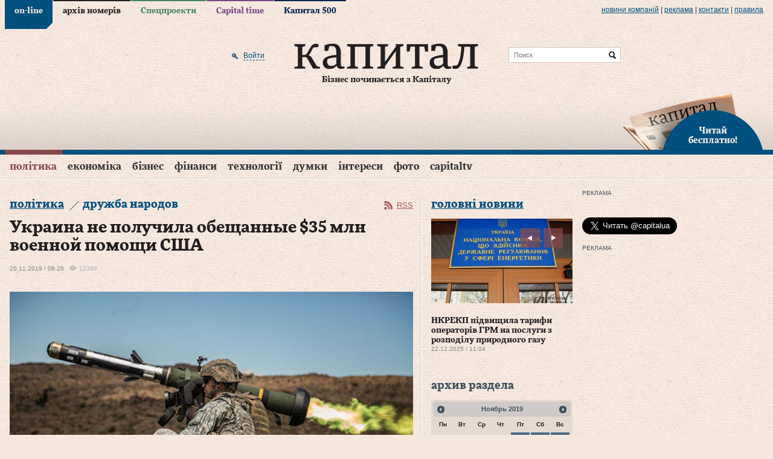

--- FILE ---
content_type: text/html; charset=utf-8
request_url: https://www.capital.ua/ru/news/135022-ukraina-ne-poluchila-obeschannye-35-mln-voennoy-pomoschi-ssha
body_size: 23877
content:
<!DOCTYPE html PUBLIC "-//W3C//DTD XHTML 1.0 Transitional//EN" "http://www.w3.org/TR/xhtml1/DTD/xhtml1-transitional.dtd">
<html xmlns="http://www.w3.org/1999/xhtml" xml:lang="ru" lang="ru">
<head>
  <meta http-equiv="Content-Type" content="text/html; charset=utf-8" />
  <title>Украина не получила обещанные $35 млн военной помощи США. Капитал</title>
  <meta name="description" content="Эти средства должны были пойти на покупку вооружений и оснащение военных кораблей. В Пентагоне подтвердили задержку перевода этих денег, однако причину …" />
<meta name="keywords" content="деловой портал, новости, бизнес, газета, Капитал" />
  <meta property="og:title" content="Украина не получила обещанные $35 млн военной помощи США" />
<meta property="og:description" content="Эти средства должны были пойти на покупку вооружений и оснащение военных кораблей. В Пентагоне подтвердили задержку перевода этих денег, однако причину …" />
<meta property="og:url" content="http://www.capital.uahttps://www.capital.ua/ru/news/135022-ukraina-ne-poluchila-obeschannye-35-mln-voennoy-pomoschi-ssha" />
<meta property="og:type" content="article" />
<meta property="og:image" content="http://www.capital.ua/uploads/news/2019/11/20/94d4cdd9d5c5e376d44a357e867437a5b0503075.jpg" />
<meta property="og:image:width" content="670" />
<meta property="og:image:height" content="400" />
<meta property="og:site_name" content="Капитал" />
<meta property="fb:app_id" content="503756936370434" />
  <link rel="canonical" href="https://www.capital.ua/ru/news/135022-ukraina-ne-poluchila-obeschannye-35-mln-voennoy-pomoschi-ssha" />

  <meta http-equiv="content-language" content="ru" />
  <meta name="viewport" content="initial-scale=1.0; maximum-scale=1.0; user-scalable=yes;" />
  <meta http-equiv="X-UA-Compatible" content="IE=edge,chrome=1">
  <meta name="HandheldFriendly" content="true">

  
  <link rel="shortcut icon" href="/favicon.ico" />
  <link rel="apple-touch-icon-precomposed" sizes="114x114" href="/images/ico/apple-touch-icon-114x114-precomposed.png">
  <link rel="apple-touch-icon-precomposed" sizes="72x72" href="/images/ico/apple-touch-icon-72x72-precomposed.png">
  <link rel="apple-touch-icon-precomposed" href="/images/ico/apple-touch-icon-precomposed.png">
  <link rel="alternate" type="application/rss+xml" title="Все новости" href="//www.capital.ua/rss/rss_public_ru.xml" />

  <script src="https://cdn.gravitec.net/storage/bd0e7e8a17ae45c7c333dec9004ef332/client.js" async></script>

  <!-- BEGIN Tynt Script -->
  <script type="text/javascript">
  if(document.location.protocol=='https:'){
   var Tynt=Tynt||[];Tynt.push('aY8v7MplSr47tmacwqm_6l');
   (function(){var s=document.createElement('script');s.async="async";s.type="text/javascript";s.src='https://tcr.tynt.com/ti.js';var h=document.getElementsByTagName('script')[0];h.parentNode.insertBefore(s,h);})();
  }
  </script>
  <!-- END Tynt Script -->

  <link rel="stylesheet" type="text/css" media="screen" href="/assets/optimized.css?1554978132" />
<link rel="stylesheet" type="text/css" media="print" href="/css/print.css" />
  <script type="text/javascript" src="/assets/optimized.js?1554978132"></script>
<script type="text/javascript" src="/js/adriver.core.2.js"></script>
<script type="text/javascript" src="/js/highstock/highstock.js"></script>
<script type="text/javascript" src="/js/highstock/highstock_options.js"></script>
<script type="text/javascript" src="/js/highstock/modules/exporting.js"></script>
<script type="text/javascript" src="/js/highstock/charts.js"></script>
<script type="text/javascript" src="/js/comments.js"></script>

  <link rel="image_src" href="//www.capital.ua/images/social_logo.jpg" />
  <!--[if IE 6]>
  <script src="/js/DD_belatedPNG_0.0.8a-min.js" type="text/javascript"></script>
  <script>
    DD_belatedPNG.fix('.png_bg');
  </script>
  <![endif]-->
  <script type="text/javascript" charset="utf-8">
    /*<![CDATA[*/
    $.flexslider.defaults.useCSS = false;

    $(document).ready(function() {
      $(document).tooltip({
        items: ".b-newsfeed-list span.close, .b-newsfeed-list span.ftclose, .b-newsfeed-list span.ft, " +
          ".b-publication-title span.close, .b-publication-title span.ftclose, .b-publication-title span.ft, " +
          ".b-opinion-title span.close, .b-opinion-title span.ftclose, .b-opinion-title span.ft, .b-editchoice-stat .ft, " +
          ".b-news-search-info span.close, .b-news-search-info span.ftclose, .b-news-search-info span.ft, " +
          ".b-newsfeed-list span.adv, .b-publication-title span.adv, .b-newsfull-info span.adv",
        content: function() {
          var element = $( this );
          if ( element.hasClass('close') ) { return 'Эта новость опубликована в закрытой ленте';}
          if ( element.hasClass('ftclose') ) {return 'Эта новость cодержит материалы Financial Times и опубликована в закрытой ленте';}
          if ( element.hasClass('ft') ) {return 'Эта новость cодержит материалы Financial Times';}
          if ( element.hasClass('adv') ) {return 'На правах рекламы';}
        }
      });
    });
    /*]]>*/
  </script>

  <script>
    (function(i,s,o,g,r,a,m){i['GoogleAnalyticsObject']=r;i[r]=i[r]||function(){
    (i[r].q=i[r].q||[]).push(arguments)},i[r].l=1*new Date();a=s.createElement(o),
    m=s.getElementsByTagName(o)[0];a.async=1;a.src=g;m.parentNode.insertBefore(a,m)
    })(window,document,'script','//www.google-analytics.com/analytics.js','ga');

    ga('create', 'UA-41262090-1', 'capital.ua');
    ga('require', 'displayfeatures');
    ga('send', 'pageview');
  </script>

    <script async='async' src='https://www.googletagservices.com/tag/js/gpt.js'></script>
<script>
  var googletag = googletag || {};
  googletag.cmd = googletag.cmd || [];
</script>
<script>
  googletag.cmd.push(function() {
    googletag.defineSlot('/79855315/premium-300-250', [300, 250], 'div-gpt-ad-1536670060220-0').addService(googletag.pubads());
    googletag.defineSlot('/79855315/premium-botton-300-250', [300, 250], 'div-gpt-ad-1541152626808-0').addService(googletag.pubads());
    googletag.defineSlot('/79855315/article-botton', [468, 60], 'div-gpt-ad-1541155234253-0').addService(googletag.pubads());
    googletag.defineSlot('/79855315/promo-933-46', [933, 46], 'div-gpt-ad-1541154101650-0').addService(googletag.pubads());
    googletag.pubads().enableSingleRequest();
    googletag.pubads().collapseEmptyDivs();
    googletag.enableServices();
  });
</script>
  <script>(function() {
      var _fbq = window._fbq || (window._fbq = []);
      if (!_fbq.loaded) {
        var fbds = document.createElement('script');
        fbds.async = true;
        fbds.src = '//connect.facebook.net/en_US/fbds.js';
        var s = document.getElementsByTagName('script')[0];
        s.parentNode.insertBefore(fbds, s);
        _fbq.loaded = true;
      }
      _fbq.push(['addPixelId', '667122436675876']);
    })();
    window._fbq = window._fbq || [];
    window._fbq.push(['track', 'PixelInitialized', {}]);
  </script>
  <noscript><img height="1" width="1" alt="" style="display:none" src="https://www.facebook.com/tr?id=667122436675876&amp;ev=NoScript" /></noscript>
</head>
<body class="news news_item online">

<div id="fb-root"></div>
<script>(function(d, s, id) {
  var js, fjs = d.getElementsByTagName(s)[0];
  if (d.getElementById(id)) return;
  js = d.createElement(s); js.id = id;
  js.src = "//connect.facebook.net/en_US/sdk.js#xfbml=1&version=v2.3&appId=349712125128014";
  fjs.parentNode.insertBefore(js, fjs);
}(document, 'script', 'facebook-jssdk'));</script>

<div class="b-top-line png_bg">
  <div class="b-wrap">
    
    <div class="b-top-links">
      <ul>
                  <li class="online active"><a href="/">on-line</a></li>
                  <li class="issue"><a href="/ru/issue">архів номерів</a></li>
                  <li class="specproject"><a href="/ru/specproject">Спецпроекти</a></li>
                  <li class="time"><a href="/ru/time">Capital time</a></li>
                  <li class="capital500"><a href="/ru/capital500">Капитал 500</a></li>
              </ul>
    </div>

    <div class="b-more-links">
      <ul>
        <li>
          <a href="/ru/press">Новини компаній</a>
          <script type="text/javascript" src="/press_release_counter.php" rel="nofollow"></script>
        </li>
        <li> | </li>
        <li><a href="/ru/ads">реклама</a></li>
        <li> | </li>
        <li><a href="/ru/contacts">Контакти</a></li>
        <li> | </li>
        <li><a href="/ru/terms">правила</a></li>
      </ul>
    </div>
  </div>
</div>

<div>

<div class="b-header">
  <div class="b-header-line png_bg">
    <div class="b-wrap">
      <div class="b-header-holder">
        <div class="b-logo">
                    <a href="/"><img src="/images/logo.png" class="png_bg" alt="Деловой портал «Капитал»" /></a>
          
          <div class="b-site-slogan">Бізнес починається з Капіталу</div>
        </div>

        
  <div class="b-search-line">
    <form action="/ru/search" onsubmit="javascript:return $('input:text', this).val().length > 0">
      <input type="text" name="q" placeholder="Поиск" class="src" />
      <input type="submit" value="Найти" class="srcsubmit" />
    </form>
  </div>

        
  <div class="b-auth">
      
  <form onsubmit="return false;" method="post" action="" id="donor-login-form" class="hidden-form" style="display:none;">
    <input type="text" name="login[login]" maxlength="50" class="form_input" />
    <input type="password" name="login[password]" maxlength="20" class="form_input" />
    <input type="submit" class="button" />
  </form>
    <a href="/ru/user/login#loginform" class="enter png_bg" rel="nofollow" onclick="return showLoginPopup({'href' : 'https://www.capital.ua/ru/user/login?m=popup'});"><span>Войти</span></a>
    </div>
      </div>

      
      <div class="b-header-subscribe"><a href="javascript:;" onclick="return showLoginPopup({'href' : 'https://www.capital.ua/ru/user/registration?m=popup'});" class="png_bg"><br/>Читай<br/> бесплатно!</a></div>
    </div>
  </div>

  <div class="b-menu">
    <div class="b-wrap">
      
  <div class="b-simple-menu clear">
    <a href="javascript:;" onclick="$('#simple-menu').toggle(); $(this).toggleClass('active');" class="showmenu png_bg">Разделы</a>
    <div class="b-simple-menu-list" id="simple-menu">
      <ul>
                <li class="top category_politics">
          <div class="menuholder"><a class="top" href="/ru/politics">Політика</a> <span class="line"></span></div>
        </li>
                <li class="top category_economics">
          <div class="menuholder"><a class="top" href="/ru/economics">Економіка</a> <span class="line"></span></div>
        </li>
                <li class="top category_business">
          <div class="menuholder"><a class="top" href="/ru/business">Бізнес</a> <span class="line"></span></div>
        </li>
                <li class="top category_finance">
          <div class="menuholder"><a class="top" href="/ru/finance">Фінанси</a> <span class="line"></span></div>
        </li>
                <li class="top category_technology">
          <div class="menuholder"><a class="top" href="/ru/technology">Технології</a> <span class="line"></span></div>
        </li>
                <li class="top category_opinion">
          <div class="menuholder"><a class="top" href="/ru/opinion">Думки</a> <span class="line"></span></div>
        </li>
                <li class="top category_interests">
          <div class="menuholder"><a class="top" href="/ru/interests">Інтереси</a> <span class="line"></span></div>
        </li>
                <li class="top category_photo">
          <div class="menuholder"><a class="top" href="/ru/photo">Фото</a> <span class="line"></span></div>
        </li>
                <li class="top category_video">
          <div class="menuholder"><a class="top" href="/ru/video">CapitalTV</a> <span class="line"></span></div>
        </li>
                                                                                                                          </ul>
    </div>
  </div>

  <div class="b-main-menu clear">
    <ul class="sf-menu">
              <li class="top category_politics">
          <div class="menuholder"><a class="top" href="/ru/politics">Політика</a> <span class="line"></span></div>
                                  <div class="b-category-menu sf-mega" id="menu_category_politics">
              <div class="h-category-menu">
                                  <div class="b-category-menu-item politics">
                                          <div class="b-category-menu-img">
                        <a href="/ru/news/180106-premyer-chekhiyi-maybutnye-initsiativi-z-postachannya-ukrayini-artileriyskikh-snaryadiv-bude-virishene-u-sichni"><img width="" height="" alt="Прем’єр Чехії: Майбутнє ініціативи з постачання Україні артилерійських снарядів буде вирішене у січні" src="/uploads/news/2025/12/23/298489a12d555c08a8295569c4b290f82de7fe9d.jpg" /></a>                                              </div>
                      <div class="b-category-menu-title">
                      <h2><a href="/ru/news/180106-premyer-chekhiyi-maybutnye-initsiativi-z-postachannya-ukrayini-artileriyskikh-snaryadiv-bude-virishene-u-sichni" class="">Прем’єр Чехії: Майбутнє ініціативи з постачання Україні артилерійських снарядів буде вирішене у січні</a></h2>
                      </div>
                                                            </div>
                                  <div class="b-category-menu-item politics">
                                          <div class="b-category-menu-img">
                        <a href="/ru/news/180096-zelenskiy-v-ukrayini-nedostatno-perekhoplyuvachiv-dlya-droniv-i-pitannya-vzhe-ne-v-groshakh"><img width="" height="" alt="Зеленський: В Україні недостатньо перехоплювачів для дронів і питання вже не в грошах" src="/uploads/news/2025/12/23/d4a9d3f6a451bd52b5563de516507cb42c2e50dc.png" /></a>                                              </div>
                      <div class="b-category-menu-title">
                      <h2><a href="/ru/news/180096-zelenskiy-v-ukrayini-nedostatno-perekhoplyuvachiv-dlya-droniv-i-pitannya-vzhe-ne-v-groshakh" class="hot">Зеленський: В Україні недостатньо перехоплювачів для дронів і питання вже не в грошах</a></h2>
                      </div>
                                                            </div>
                                  <div class="b-category-menu-item politics">
                                          <div class="b-category-menu-img">
                        <a href="/ru/news/180063-zelenskiy-v-razi-neotrimannya-groshey-nash-byudzhet-matime-defitsit-yakiy-mozhe-syagnuti-45-50-mlrd-i-navit-bilshe"><img width="" height="" alt="Зеленський: В разі неотримання грошей наш бюджет матиме дефіцит, який може сягнути $45-50 млрд і навіть більше" src="/uploads/news/2025/12/19/67697f530c17c691b344d559f5555da973669a0c.jpeg" /></a>                                              </div>
                      <div class="b-category-menu-title">
                      <h2><a href="/ru/news/180063-zelenskiy-v-razi-neotrimannya-groshey-nash-byudzhet-matime-defitsit-yakiy-mozhe-syagnuti-45-50-mlrd-i-navit-bilshe" class="hot">Зеленський: В разі неотримання грошей наш бюджет матиме дефіцит, який може сягнути $45-50 млрд і навіть більше</a></h2>
                      </div>
                                                            </div>
                                  <div class="b-category-menu-item politics">
                                          <div class="b-category-menu-img">
                        <a href="/ru/news/180050-zelenskiy-pidpisav-zakon-schodo-zakhistu-prav-na-zemlyu-vlasnikiv-zruynovanoyi-vnaslidok-boyovikh-diy-nerukhomosti"><img width="" height="" alt="Зеленський підписав закон щодо захисту прав на землю власників зруйнованої внаслідок бойових дій нерухомості" src="/uploads/news/2025/12/18/849d1ccd231fc06882e9727dd7df31fd4ccf98d3.jpg" /></a>                                                  <div class="b-category-menu-imgdesc"><div class="b-tagname">Зеленський підписав закон щодо захисту прав на землю власників зруйнованої внаслідок бойових дій нерухомості</div></div>
                                              </div>
                      <div class="b-category-menu-title">
                      <h2><a href="/ru/news/180050-zelenskiy-pidpisav-zakon-schodo-zakhistu-prav-na-zemlyu-vlasnikiv-zruynovanoyi-vnaslidok-boyovikh-diy-nerukhomosti" class="hot">Зеленський підписав закон щодо захисту прав на землю власників зруйнованої внаслідок бойових дій нерухомості</a></h2>
                      </div>
                                                            </div>
                
                                  <div class="b-category-menu-item list">
                    <ul>
                                              <li><h3><a href="/ru/news/180105-vens-progres-u-peregovorakh-schodo-ukrayini-ye-ale-ya-ne-vpevneniy-u-dosyagnenni-mirnogo-virishennya" class="">Венс: Прогрес у переговорах щодо України є, але я не впевнений у досягненні мирного вирішення</a></h3></li>
                                              <li><h3><a href="/ru/news/180102-sviridenko-nadzvichayno-vazhlivo-mati-ministra-energetiki-v-opalyuvalniy-sezon" class="">Свириденко: Надзвичайно важливо мати міністра енергетики в опалювальний сезон</a></h3></li>
                                              <li><h3><a href="/ru/news/180097-zelenskiy-nini-stoyit-zavdannya-organizuvati-v-ukrayini-realne-virobnitstvo-kompleksiv-ppo" class="">Зеленський: Нині стоїть завдання організувати в Україні реальне виробництво комплексів ППО</a></h3></li>
                                              <li><h3><a href="/ru/news/180092-u-parizhi-pozitivno-vidreaguvav-na-zayavu-moskvi-schodo-peregovoriv-putina-z-makronom" class="">У Парижі позитивно відреагував на заяву москви щодо переговорів путіна з Макроном</a></h3></li>
                                          </ul>
                  </div>
                
                <div class="b-category-menu-all"><a href="/ru/politics">Все новости раздела</a></div>
              </div>
            </div>
                  </li>
              <li class="top category_economics">
          <div class="menuholder"><a class="top" href="/ru/economics">Економіка</a> <span class="line"></span></div>
                                  <div class="b-category-menu sf-mega" id="menu_category_economics">
              <div class="h-category-menu">
                                  <div class="b-category-menu-item economics">
                                          <div class="b-category-menu-img">
                        <a href="/ru/news/180084-nkrekp-pidvischila-tarifi-operatoriv-grm-na-poslugi-z-rozpodilu-prirodnogo-gazu"><img width="" height="" alt="НКРЕКП підвищила тарифи операторів ГРМ на послуги з розподілу природного газу" src="/uploads/news/2025/12/22/5cc9d6e523c39218520552c962ee1fcca54a0e6c.jpg" /></a>                                              </div>
                      <div class="b-category-menu-title">
                      <h2><a href="/ru/news/180084-nkrekp-pidvischila-tarifi-operatoriv-grm-na-poslugi-z-rozpodilu-prirodnogo-gazu" class="">НКРЕКП підвищила тарифи операторів ГРМ на послуги з розподілу природного газу</a></h2>
                      </div>
                                                            </div>
                                  <div class="b-category-menu-item economics">
                                          <div class="b-category-menu-img">
                        <a href="/ru/news/180039-uzhgorod-lviv-i-kiyiv-utrimuyut-liderstvo-za-vartistyu-orendi-zhitla"><img width="" height="" alt="Ужгород, Львів і Київ утримують лідерство за вартістю оренди житла" src="/uploads/news/2025/12/17/071d0fca0fed9d3ad7ee1362e614f6927c62581b.jpg" /></a>                                              </div>
                      <div class="b-category-menu-title">
                      <h2><a href="/ru/news/180039-uzhgorod-lviv-i-kiyiv-utrimuyut-liderstvo-za-vartistyu-orendi-zhitla" class="hot">Ужгород, Львів і Київ утримують лідерство за вартістю оренди житла</a></h2>
                      </div>
                                                            </div>
                                  <div class="b-category-menu-item economics">
                                          <div class="b-category-menu-img">
                        <a href="/ru/news/179967-lagard-propozitsiya-yek-schodo-vikoristannya-rosiyskikh-aktiviv-dlya-finansuvannya-ukrayini-ye-nayblizhchoyu-do-vimog-mizhnarodnogo-prava"><img width="" height="" alt="Лагард: Пропозиція ЄК щодо використання російських активів для фінансування України є найближчою до вимог міжнародного права" src="/uploads/news/2025/12/11/2adfaa080f09d2070dbf1cb4ec360d41cc62628d.jpg" /></a>                                              </div>
                      <div class="b-category-menu-title">
                      <h2><a href="/ru/news/179967-lagard-propozitsiya-yek-schodo-vikoristannya-rosiyskikh-aktiviv-dlya-finansuvannya-ukrayini-ye-nayblizhchoyu-do-vimog-mizhnarodnogo-prava" class="hot">Лагард: Пропозиція ЄК щодо використання російських активів для фінансування України є найближчою до вимог міжнародного права</a></h2>
                      </div>
                                                            </div>
                                  <div class="b-category-menu-item economics">
                                          <div class="b-category-menu-img">
                        <a href="/ru/news/179962-zelenskiy-pidpisav-zakonoproyekt-pro-derzhavniy-byudzhet-ukrayini-na-2026-rik"><img width="" height="" alt="Зеленський підписав законопроєкт про Державний бюджет України на 2026 рік" src="/uploads/news/2025/12/11/677e5f67f80d14cbd1cc44188b5a6d3df0375984.jpg" /></a>                                              </div>
                      <div class="b-category-menu-title">
                      <h2><a href="/ru/news/179962-zelenskiy-pidpisav-zakonoproyekt-pro-derzhavniy-byudzhet-ukrayini-na-2026-rik" class="">Зеленський підписав законопроєкт про Державний бюджет України на 2026 рік</a></h2>
                      </div>
                                                            </div>
                
                                  <div class="b-category-menu-item list">
                    <ul>
                                              <li><h3><a href="/ru/news/180104-bloomberg-vartist-rosiyskoyi-eksportnoyi-nafti-vpala-do-34-dolariv-za-barel" class="">Bloomberg: Вартість російської експортної нафти впала до 34 доларів за барель</a></h3></li>
                                              <li><h3><a href="/ru/news/180095-ied-pereboyi-z-elektropostachannyam-stali-seryoznoyu-problemoyu-dlya-43-promislovikh-pidpriyemstv-ukrayini" class="">ІЕД: Перебої з електропостачанням стали серйозною проблемою для 43% промислових підприємств України</a></h3></li>
                                              <li><h3><a href="/ru/news/180094-v-ukrayini-startuye-masshtabna-perevirka-subyektiv-gospodaryuvannya-opk-ta-strukturnikh-pidrozdiliv-minoboroni" class="">В Україні стартує масштабна перевірка суб’єктів господарювання ОПК та структурних підрозділів Міноборони</a></h3></li>
                                              <li><h3><a href="/ru/news/180093-bloomberg-spotova-tsina-na-zoloto-dosyagla-4-320-dolariv-za-untsiyu" class="">Bloomberg: Спотова ціна на золото досягла 4 320 доларів за унцію</a></h3></li>
                                          </ul>
                  </div>
                
                <div class="b-category-menu-all"><a href="/ru/economics">Все новости раздела</a></div>
              </div>
            </div>
                  </li>
              <li class="top category_business">
          <div class="menuholder"><a class="top" href="/ru/business">Бізнес</a> <span class="line"></span></div>
                                  <div class="b-category-menu sf-mega" id="menu_category_business">
              <div class="h-category-menu">
                                  <div class="b-category-menu-item business">
                                          <div class="b-category-menu-img">
                        <a href="/ru/news/180060-getmantsev-zaklikaye-vidterminuvati-obovyazkove-zaprovadzhennya-platizhnikh-terminaliv-dlya-fop-1-yi-grupi"><img width="" height="" alt="Гетманцев закликає відтермінувати обов’язкове запровадження платіжних терміналів для ФОП 1-ї групи" src="/uploads/news/2025/12/19/ecef6b7c991d1dba260f41d07b5b74725c2fb1aa.jpg" /></a>                                              </div>
                      <div class="b-category-menu-title">
                      <h2><a href="/ru/news/180060-getmantsev-zaklikaye-vidterminuvati-obovyazkove-zaprovadzhennya-platizhnikh-terminaliv-dlya-fop-1-yi-grupi" class="">Гетманцев закликає відтермінувати обов’язкове запровадження платіжних терміналів для ФОП 1-ї групи</a></h2>
                      </div>
                                                            </div>
                                  <div class="b-category-menu-item business">
                                          <div class="b-category-menu-img">
                        <a href="/ru/news/179915-strategichna-stiykist-kompaniy-u-chas-ekonomichnoyi-volatilnosti-analitichniy-poglyad-na-novu-arkhitekturu-finansovogo-upravlinnya"><img alt="Стратегічна стійкість компаній у час економічної волатильності: аналітичний погляд на нову архітектуру фінансового управління" src="/uploads/news/2025/12/08/76a20ce774c4b2c7365bc322bb70fef1fd7adf21.jpg" /></a>                                              </div>
                      <div class="b-category-menu-title">
                      <h2><a href="/ru/news/179915-strategichna-stiykist-kompaniy-u-chas-ekonomichnoyi-volatilnosti-analitichniy-poglyad-na-novu-arkhitekturu-finansovogo-upravlinnya" class="">Стратегічна стійкість компаній у час економічної волатильності: аналітичний погляд на нову архітектуру фінансового управління</a></h2>
                      </div>
                                                            </div>
                
                                  <div class="b-category-menu-item list">
                    <ul>
                                              <li><h3><a href="/ru/news/180098-gashev-prodazh-chastki-eka-privatnomu-investoru-ne-prizvede-do-vtrati-derzhavnogo-kontrolyu-nad-kompaniyeyu" class="">Гашев: Продаж частки ЕКА приватному інвестору не призведе до втрати державного контролю над компанією</a></h3></li>
                                              <li><h3><a href="/ru/news/180090-dw-u-listopadi-rosiya-eksportuvala-do-kitayu-zolota-na-961-mln-dolariv-scho-ye-istorichnim-maksimumom" class="">DW: У листопаді росія експортувала до Китаю золота на 961 млн доларів, що є історичним максимумом</a></h3></li>
                                              <li><h3><a href="/ru/news/180087-minekonomiki-perelik-ukrayinskoyi-agrotekhniki-z-kompensatsiyeyu-u-25-zris-na-216-novikh-pozitsiy" class="">Мінекономіки: Перелік української агротехніки з компенсацією у 25% зріс на 216 нових позицій</a></h3></li>
                                              <li><h3><a href="/ru/news/180085-mishustin-doruchiv-minoboroni-rf-rozirvati-nizku-viyskovikh-ugod-iz-zakhidnimi-krayinami" class="">мішустін доручів міноборони рф розірвати низку військових угод із західними країнами</a></h3></li>
                                          </ul>
                  </div>
                
                <div class="b-category-menu-all"><a href="/ru/business">Все новости раздела</a></div>
              </div>
            </div>
                  </li>
              <li class="top category_finance">
          <div class="menuholder"><a class="top" href="/ru/finance">Фінанси</a> <span class="line"></span></div>
                                  <div class="b-category-menu sf-mega" id="menu_category_finance">
              <div class="h-category-menu">
                                  <div class="b-category-menu-item finance">
                                          <div class="b-category-menu-img">
                        <a href="/ru/news/179915-strategichna-stiykist-kompaniy-u-chas-ekonomichnoyi-volatilnosti-analitichniy-poglyad-na-novu-arkhitekturu-finansovogo-upravlinnya"><img alt="Стратегічна стійкість компаній у час економічної волатильності: аналітичний погляд на нову архітектуру фінансового управління" src="/uploads/news/2025/12/08/76a20ce774c4b2c7365bc322bb70fef1fd7adf21.jpg" /></a>                                              </div>
                      <div class="b-category-menu-title">
                      <h2><a href="/ru/news/179915-strategichna-stiykist-kompaniy-u-chas-ekonomichnoyi-volatilnosti-analitichniy-poglyad-na-novu-arkhitekturu-finansovogo-upravlinnya" class="">Стратегічна стійкість компаній у час економічної волатильності: аналітичний погляд на нову архітектуру фінансового управління</a></h2>
                      </div>
                                                            </div>
                                  <div class="b-category-menu-item finance">
                                          <div class="b-category-menu-img">
                        <a href="/ru/news/179874-derzhstat-u-zhovtni-serednya-zarobitna-plata-po-ukrayini-stanovila-26-913grn"><img width="" height="" alt="Держстат: У жовтні середня заробітна плата по Україні становила 26 913грн" src="/uploads/news/2025/12/03/77e41ef0d3fc1a63bbf3ff925690d56f6be727c8.jpg" /></a>                                              </div>
                      <div class="b-category-menu-title">
                      <h2><a href="/ru/news/179874-derzhstat-u-zhovtni-serednya-zarobitna-plata-po-ukrayini-stanovila-26-913grn" class="">Держстат: У жовтні середня заробітна плата по Україні становила 26 913грн</a></h2>
                      </div>
                                                            </div>
                
                                  <div class="b-category-menu-item list">
                    <ul>
                                              <li><h3><a href="/ru/news/180100-dlya-veteraniv-i-veteranok-u-diyi-zyavilasya-kompensatsiya-avtotsivilki" class="">Для ветеранів і ветеранок у «Дії» з’явилася компенсація автоцивілки</a></h3></li>
                                              <li><h3><a href="/ru/news/180088-ryutte-bezpeka-yevropi-bezposeredno-zalezhit-vid-zrostannya-oboronnikh-vitrat-krayin-nato" class="">Рютте: Безпека Європи безпосередньо залежить від зростання оборонних витрат країн НАТО</a></h3></li>
                                              <li><h3><a href="/ru/news/180079-szru-kilkist-skarg-na-zatrimki-zarplat-u-rosiyi-zrosla-na-60" class="">СЗРУ: Кількість скарг на затримки зарплат у росії зросла на 60%</a></h3></li>
                                              <li><h3><a href="/ru/news/180077-financial-times-uryad-britaniyi-viklyuchaye-vikoristannya-zamorozhenikh-aktiviv-rf-na-pidtrimku-ukrayini" class="">Financial Times: Уряд Британії виключає використання заморожених активів рф на підтримку України</a></h3></li>
                                          </ul>
                  </div>
                
                <div class="b-category-menu-all"><a href="/ru/finance">Все новости раздела</a></div>
              </div>
            </div>
                  </li>
              <li class="top category_technology">
          <div class="menuholder"><a class="top" href="/ru/technology">Технології</a> <span class="line"></span></div>
                                  <div class="b-category-menu sf-mega" id="menu_category_technology">
              <div class="h-category-menu">
                                  <div class="b-category-menu-item technology">
                                          <div class="b-category-menu-img">
                        <a href="/ru/news/179931-fedorov-mi-pochnemo-rozbudovuvati-vertikal-cdto-v-armiyi"><img width="" height="" alt="Федоров: Ми почнемо розбудовувати вертикаль CDTO в армії" src="/uploads/news/2025/12/09/6c59a7535ac5e6771f059d699dbf19cb8fd84108.jpg" /></a>                                                  <div class="b-category-menu-imgdesc"><div class="b-tagname">діджиталізація</div></div>
                                              </div>
                      <div class="b-category-menu-title">
                      <h2><a href="/ru/news/179931-fedorov-mi-pochnemo-rozbudovuvati-vertikal-cdto-v-armiyi" class="">Федоров: Ми почнемо розбудовувати вертикаль CDTO в армії</a></h2>
                      </div>
                                                            </div>
                
                                  <div class="b-category-menu-item list">
                    <ul>
                                              <li><h3><a href="/ru/news/180076-shmigal-zapuskayemo-doslidnu-ekspluatatsiyu-informsistemi-mayno" class="">Шмигаль: Запускаємо дослідну експлуатацію інформсистеми «Майно»</a></h3></li>
                                              <li><h3><a href="/ru/news/180032-sapphire-zrostannya-tsin-na-operativnu-pamyat-povyazane-z-rinkovoyu-neviznachenistyu-a-ne-z-realnim-defitsitom-komponentiv" class="">Sapphire: Зростання цін на оперативну памʼять пов’язане з ринковою невизначеністю, а не з реальним дефіцитом компонентів</a></h3></li>
                                              <li><h3><a href="/ru/news/180027-servis-zoom-zapustiv-okremu-vebversiyu-instrumenta-ai-companion" class="">Сервіс Zoom запустив окрему вебверсію інструмента AI Companion</a></h3></li>
                                              <li><h3><a href="/ru/news/180000-kabmin-zapuskaye-eksperimentalniy-proyekt-z-avtomatichnogo-vzyattya-na-viyskoviy-oblik" class="">Кабмін запускає експериментальний проєкт з автоматичного взяття на військовий облік</a></h3></li>
                                          </ul>
                  </div>
                
                <div class="b-category-menu-all"><a href="/ru/technology">Все новости раздела</a></div>
              </div>
            </div>
                  </li>
              <li class="top category_opinion">
          <div class="menuholder"><a class="top" href="/ru/opinion">Думки</a> <span class="line"></span></div>
                                  <div class="b-category-menu sf-mega" id="menu_category_opinion">
              <div class="h-category-menu">
                
                
                <div class="b-category-menu-all"><a href="/ru/opinion">Все новости раздела</a></div>
              </div>
            </div>
                  </li>
              <li class="top category_interests">
          <div class="menuholder"><a class="top" href="/ru/interests">Інтереси</a> <span class="line"></span></div>
                                  <div class="b-category-menu sf-mega" id="menu_category_interests">
              <div class="h-category-menu">
                                  <div class="b-category-menu-item interests">
                                          <div class="b-category-menu-img">
                        <a href="/ru/news/180043-vulkanolog-krippa-priznachiv-sebe-vidatnim-ukrayintsem"><img width="" height="" alt="Вулканолог Кріппа призначив себе видатним українцем." src="/uploads/news/2025/12/17/3365092b668db4c4d2c9dd7c3497cc2888e4979c.jpeg" /></a>                                              </div>
                      <div class="b-category-menu-title">
                      <h2><a href="/ru/news/180043-vulkanolog-krippa-priznachiv-sebe-vidatnim-ukrayintsem" class="">Вулканолог Кріппа призначив себе видатним українцем.</a></h2>
                      </div>
                                                            </div>
                                  <div class="b-category-menu-item interests">
                                          <div class="b-category-menu-img">
                        <a href="/ru/news/179836-zaluzhniy-viyna-na-visnazhennya-yaku-zaraz-vede-rf-proti-ukrayini-maye-obmezhenu-metu"><img width="" height="" alt="Залужний: Війна на виснаження, яку зараз веде рф проти України, має обмежену мету" src="/uploads/news/2025/12/01/6a4375ff41e63f7442909d154c9efc8532664073.jpg" /></a>                                              </div>
                      <div class="b-category-menu-title">
                      <h2><a href="/ru/news/179836-zaluzhniy-viyna-na-visnazhennya-yaku-zaraz-vede-rf-proti-ukrayini-maye-obmezhenu-metu" class="hot">Залужний: Війна на виснаження, яку зараз веде рф проти України, має обмежену мету</a></h2>
                      </div>
                                                            </div>
                
                                  <div class="b-category-menu-item list">
                    <ul>
                                              <li><h3><a href="/ru/news/180103-dtek-energetiki-protyagom-tizhnya-povernuli-elektriku-v-domivki-ponad-odnogo-milyona-rodin" class="">ДТЕК: Енергетики протягом тижня повернули електрику в домівки понад одного мільйона родин</a></h3></li>
                                              <li><h3><a href="/ru/news/180101-72-ukrayintsiv-zayavili-scho-vvazhayut-riven-svogo-zhittya-nizkim-doslidzhennya" class="">72% українців заявили, що вважають рівень свого життя низьким, - дослідження</a></h3></li>
                                              <li><h3><a href="/ru/news/180099-budanov-ukrayina-zrobila-tsivilizatsiyniy-vibir-na-korist-partnerstva-zi-ssha" class="">Буданов: Україна зробила цивілізаційний вибір на користь партнерства зі США</a></h3></li>
                                              <li><h3><a href="/ru/news/180086-sibiga-prikro-scho-dovoditsya-znovu-ta-znovu-povertatisya-do-vipadkiv-ganebnogo-stavlennya-do-ukrayintsiv-u-polschi" class="">Сибіга: Прикро, що доводиться знову та знову повертатися до випадків ганебного ставлення до українців у Польщі</a></h3></li>
                                          </ul>
                  </div>
                
                <div class="b-category-menu-all"><a href="/ru/interests">Все новости раздела</a></div>
              </div>
            </div>
                  </li>
              <li class="top category_photo">
          <div class="menuholder"><a class="top" href="/ru/photo">Фото</a> <span class="line"></span></div>
                                  <div class="b-category-menu sf-mega" id="menu_category_photo">
              <div class="h-category-menu">
                
                
                <div class="b-category-menu-all"><a href="/ru/photo">Все новости раздела</a></div>
              </div>
            </div>
                  </li>
              <li class="top category_video">
          <div class="menuholder"><a class="top" href="/ru/video">CapitalTV</a> <span class="line"></span></div>
                                  <div class="b-category-menu sf-mega" id="menu_category_video">
              <div class="h-category-menu">
                
                
                <div class="b-category-menu-all"><a href="/ru/video">Все новости раздела</a></div>
              </div>
            </div>
                  </li>
                                                                                                </ul>
  </div>
      <script type="text/javascript">
        /*<![CDATA[*/
        $(document).ready(function() {
          $('.sf-menu li.category_politics').addClass('active');
          $('.sf-menu li.top').each(function(ndx, item) {
            if (location.href.indexOf($(item).find('a').attr('href')) != -1)
            {
              $(item).addClass('active');
            }
          });
        });
        /*]]>*/
      </script>
    </div>
  </div>
</div>


<div class="b-wrap">
  <div class="b-page-holder">

  <div class="b-page clear">
    <div class="b-content clear">
      <div class="b-content-block clear">
          <div class="b-page-promo">
    <!-- /79855315/promo-933-46 -->
<div id='div-gpt-ad-1541154101650-0' style='height:46px; width:933px;'>
<script>
googletag.cmd.push(function() { googletag.display('div-gpt-ad-1541154101650-0'); });
</script>
</div>  </div>

                          
        <div class="b-content-leftside">
          
  
    <div class="b-block b-block-inside  newsfull">
    <div class="b-name"><h3><a href="/ru/politics">Політика</a></h3> <span class="tagname">дружба народов</span></div>

    <div class="b-rss-feed"><a href="/ru/rss">RSS</a></div>

    <div class="b-newsfull">
      <h1 class="title">Украина не получила обещанные $35 млн военной помощи США</h1>

      <div class="b-newsfull-info clear">
        
        
        <div class="b-news-stat"><time title="2019-11-20T08:26:00+02:00" datetime="2019-11-20T08:26:00+02:00"  class="date">20.11.2019 / 08:26</time>  <span class="view png_bg">12399</span> </div>
      </div>

      <div class="b-share clear">
  <noindex>
  <script type="text/javascript" src="//s7.addthis.com/js/300/addthis_widget.js#pubid=ra-4e8eebe070fb6ca5" async="async"></script>

  <script type="text/javascript">
    var addthis_config =
    {
       ui_language: "ru"
    }
  </script>

  <div class="addthis_holder">
    <ul>
      <li><div class="addthis_native_toolbox"></div></li>
    </ul>
  </div>
  <!-- AddThis Button END -->
  </noindex>
</div>
      
      
      
      <div class="b-static-text b-newsfull-text clear">
                  <div class="b-static-img fulllenght">
                          <img width="" height="" alt="Украина не получила обещанные $35 млн военной помощи США" src="/uploads/news/2019/11/20/94d4cdd9d5c5e376d44a357e867437a5b0503075.jpg" />            
            
            
                      </div>
        
                  <p>Из&nbsp;выделенных США почти $400 млн на&nbsp;военную помощь Украине до&nbsp;Киева не&nbsp;дошли чуть более $35&nbsp;млн. Об&nbsp;этом пишет Los Angeles Times со&nbsp;ссылкой на&nbsp;оказавшиеся в&nbsp;распоряжении газеты документы о&nbsp;расходах Пентагона.</p>
<p>Как отмечает газета, из&nbsp;этих документов следует, что на&nbsp;американских счетах из&nbsp;общего объема военной помощи, которая была выделена Украине, осталось $35,2&nbsp;млн. Эти средства должны были пойти на&nbsp;покупку вооружений, включая гранатометы, на&nbsp;средства связи, а&nbsp;также на&nbsp;оснащение боевых кораблей ВМС Украины.</p>
<p>Пресс-секретарь Пентагона Карла Глисон подтвердила газете, что Украине еще предстоит перевести $36&nbsp;млн. При этом подполковник отказалась назвать причину, по&nbsp;которой средства до&nbsp;сих пор не&nbsp;были отправлены в&nbsp;Киев. Она лишь отметила, что Украина получит эти деньги &laquo;в&nbsp;течение следующих нескольких недель&raquo;.</p>
<p>По&nbsp;данным издания, члены конгресса США осведомлены о&nbsp;сложившейся ситуации и&nbsp;требуют от&nbsp;Минобороны объяснений. Как отмечает LA&nbsp;Times, в&nbsp;2019 финансовом году Вашингтон должен был выделить Киеву не&nbsp;менее $250 млн по&nbsp;линии Пентагона и&nbsp;не&nbsp;менее $141 млн по&nbsp;линии Госдепа. Почему часть этих денег не&nbsp;дошла до&nbsp;Украины, непонятно: финансовый год в&nbsp;США завершился 30&nbsp;сентября.</p>
<div class="b-newstext-readalso">
<div class="h-newstext-readalso">Читайте также: <a href="/ru/news/135021-gazprom-gotov-k-zapusku-obeikh-nitok-turetskogo-potoka">&laquo;Газпром&raquo; готов к&nbsp;запуску обеих ниток &laquo;Турецкого потока&raquo;</a></div>
</div>
<p>В&nbsp;конце августа CNN со&nbsp;ссылкой на&nbsp;источники сообщал, что президент США Дональд Трамп планирует заморозить выделение помощи Украине. Несогласные с&nbsp;главой государства законодатели пообещали выделить средства вопреки его решению. Позднее Белый дом разморозил деньги для Украины. Это произошло за&nbsp;несколько часов до&nbsp;того, как комиссия сенатского комитета по&nbsp;ассигнованиям должна была обсудить поправку к&nbsp;законопроекту о&nbsp;расходах на&nbsp;оборону, которая помешала&nbsp;бы Трампу поступить подобным образом в&nbsp;будущем.</p>              </div>

                    
      
      <div class="b-news-footer">
                  <div class="b-news-tags png_bg"><a href="https://www.capital.ua/ru/tag/ssha">США</a>, <a href="https://www.capital.ua/ru/tag/voennaya-pomosch">военная помощь</a></div>
        
        <div class="b-news-action">
          <a href="javascript:window.print();" class="print">Версия для печати</a>

          
        </div>

      </div>

          </div>

    
    
  
          <div class="b-news-readmore">
        <div class="b-blockname">Материалы по теме</div>
        <ul>
                      <li><a href="/ru/news/94846-v-ssha-predlagayut-vydelit-ne-menee-410-mln-na-voennuyu-pomosch-ukraine"><img width="" height="" alt="В США предлагают выделить не менее $410 млн на военную помощь Украине" src="/uploads/news/2017/07/14/aa6b5bd446c9ada91223de682b623364204cfd16.jpg" /></a><h2><a href="/ru/news/94846-v-ssha-predlagayut-vydelit-ne-menee-410-mln-na-voennuyu-pomosch-ukraine" class="">В США предлагают выделить не менее $410 млн на военную помощь Украине</a></h2>   <span class="view png_bg">12511</span></li>
                      <li><a href="/ru/news/91704-ssha-mogut-otkazatsya-ot-bezvozmezdnoy-voennoy-pomoschi-ukraine"><img width="" height="" alt="США могут отказаться от безвозмездной военной помощи Украине" src="/uploads/news/2017/05/22/24bd7dfaedf5310db639aec6f5d17aecae715b34.jpg" /></a><h2><a href="/ru/news/91704-ssha-mogut-otkazatsya-ot-bezvozmezdnoy-voennoy-pomoschi-ukraine" class="hot">США могут отказаться от безвозмездной военной помощи Украине</a></h2>   <span class="view png_bg">26773</span></li>
                      <li><a href="/ru/news/90771-berezyuk-ukraina-poluchit-ot-ssha-ot-150-do-250-mln-voennoy-pomoschi"><img width="" height="" alt="Березюк: Украина получит от США от $150 до $250 млн военной помощи" src="/uploads/news/2017/05/07/b51e0105dcc4413026871e3a5ab684310ff0f611.jpg" /></a><h2><a href="/ru/news/90771-berezyuk-ukraina-poluchit-ot-ssha-ot-150-do-250-mln-voennoy-pomoschi" class="">Березюк: Украина получит от США от $150 до $250 млн военной помощи</a></h2>   <span class="view png_bg">24608</span></li>
                  </ul>
      </div>
    
      <div class="b-news-readmore b-news-informer">
    <script async src="//pagead2.googlesyndication.com/pagead/js/adsbygoogle.js"></script>
<ins class="adsbygoogle"
     style="display:block; text-align:center;"
     data-ad-layout="in-article"
     data-ad-format="fluid"
     data-ad-client="ca-pub-6793667202767872"
     data-ad-slot="2007767469"></ins>
<script>
     (adsbygoogle = window.adsbygoogle || []).push({});
</script>

<!-- Composite Start --> <div id="M257211ScriptRootC611750"> <div id="M257211PreloadC611750"> Завантаження... </div> </div> <script> (function () { var script = document.createElement('script'); script.src = "//jsc.idealmedia.io/c/a/capital.ua.8562.js?t=" + ((d = new Date()) ? '' + d.getUTCFullYear() + d.getUTCMonth() + d.getUTCDate() + d.getUTCHours() : ''); script.async = true; document.body.appendChild(script); })(); </script> <!-- Composite End -->  </div>

      <div class="b-news-readmore b-news-informer">
    <center>
<!-- /79855315/article-botton -->
<div id='div-gpt-ad-1541155234253-0' style='height:60px; width:468px;'>
<script>
googletag.cmd.push(function() { googletag.display('div-gpt-ad-1541155234253-0'); });
</script>
</div>
</center>  </div>

      
  <div class="b-comments">
    <a name="comment" id="comment"></a>

    <div class="b-comment-header">Комментарии <span class="count">(0)</span></div>

    
  <div class="b-comments-form" id="containerComment0">
    <a name="comment-0" id="comment-0"></a>
    <div class="h-comments-form">
      <form method="post" action="/ajax/post/comment" id="formComment"  onsubmit="return commentFormObject.processForm();">
        <input type="hidden" id="comment_object" name="comment[object]" value="" />
        <input type="hidden" id="comment_id" name="comment[id]" value="" />
        <input type="hidden" id="comment_pid" name="comment[pid]" value="0" />
                  <div class="b-comments-auth-notice">
                          Для того, чтобы оставить комментарий, Вы должны <a href="javascript:;" onclick="return showLoginPopup({'href' : 'https://www.capital.ua/ru/user/login?m=popup&is_comments=1'});">авторизоваться</a>.                      </div>
                <div id="comment_error_msg_common" class="comment_error_msg" style="display:none;">Common error</div>
        <textarea cols="30" rows="3" class="comment_input  locked" id="comment_text" name="comment[text]"></textarea>
        <div class="b-comments-avatar"><img src="/images/avatar_empty.jpg" alt="" /><span>Гость</span></div>
        <div class="b-comments-submit">
          <div class="authenticated" style="display: none">
            <a href="javascript:;" class="comment-cancel button cancel" onclick="commentFormObject.formCancel()" style="display:none;">Отменить</a>
            <a href="javascript:;" onclick="$('#formComment').submit(); return false;" class="sendcomment button"><span>Добавить комментарий</span></a>
          </div>
          <div class="guest">
            <a href="javascript:;" class="comment-cancel button cancel" onclick="commentFormObject.formCancel()" style="display:none;">Отменить</a>
            <a href="/ru/user/login#loginform" class="sendcomment button" onclick="ga('send', 'event', 'Comments', 'Login'); return showLoginPopup({'href' : 'https://www.capital.ua/ru/user/login?m=popup&is_comments=1'});"><span>Добавить комментарий</span></a>
          </div>
        </div>
        <div id="comment_error_msg_text" class="comment_error_msg" style="display:none;">Введите текст</div>
      </form>
    </div>
  </div>
    <div class="b-comments-list-holder" id="blockComments">

      
        <script type="text/javascript">
  // <![CDATA[
  commentFormObject.init({
    commentable: {"objects":[["news",135022]]},
    commentPerPage:'20',
    userAvatar:'/images/avatar_empty.jpg',
    authenticated:false,
    allowed:false,
    canBan:false,
    canDelete:false,
    commentLang: 'ru',
    langAnswer: 'ответить',
    langJustNow: 'только что'
  });
  // ]]>
  </script>                      <div class="b-comments-list" id="commentList">                </div>    </div>

  </div>
  </div>
        </div>

        <div class="b-content-sidebar">
          
            <div class="b-block b-topnews-main">
        <div class="b-name"><h3><a href="/ru/topnews">головні новини</a></h3></div>
        <div class="b-topnews">
          <div class="flexslider" id="top-news-slider">
            <ul class="slides">
                              <li>
                  <div class="b-topnews-item">
                                          <a href="/ru/news/180106-premyer-chekhiyi-maybutnye-initsiativi-z-postachannya-ukrayini-artileriyskikh-snaryadiv-bude-virishene-u-sichni"><img src="/uploads/news/2025/12/23/5bfe3d081ad55aa3d58807a2cb4fd32119b5dd6f.jpg" class="slide" alt="" /></a>
                                        <div class="b-topnews-info png_bg">
                      <div class="h-topnews-info">
                        <div class="b-tagname"><a href="/ru/news/180106-premyer-chekhiyi-maybutnye-initsiativi-z-postachannya-ukrayini-artileriyskikh-snaryadiv-bude-virishene-u-sichni"></a></div>
                        <div class="b-topnews-title"><h2><a href="/ru/news/180106-premyer-chekhiyi-maybutnye-initsiativi-z-postachannya-ukrayini-artileriyskikh-snaryadiv-bude-virishene-u-sichni" class="">Прем’єр Чехії: Майбутнє ініціативи з постачання Україні артилерійських снарядів буде вирішене у січні</a></h2>  <span class="date">23.12.2025 / 15:34</span></div>
                      </div>
                    </div>
                  </div>
                </li>
                              <li>
                  <div class="b-topnews-item">
                                          <a href="/ru/news/180084-nkrekp-pidvischila-tarifi-operatoriv-grm-na-poslugi-z-rozpodilu-prirodnogo-gazu"><img src="/uploads/news/2025/12/22/37405f7e2134dcab9dc0005d6d0e5570eba45d83.jpg" class="slide" alt="" /></a>
                                        <div class="b-topnews-info png_bg">
                      <div class="h-topnews-info">
                        <div class="b-tagname"><a href="/ru/news/180084-nkrekp-pidvischila-tarifi-operatoriv-grm-na-poslugi-z-rozpodilu-prirodnogo-gazu"></a></div>
                        <div class="b-topnews-title"><h2><a href="/ru/news/180084-nkrekp-pidvischila-tarifi-operatoriv-grm-na-poslugi-z-rozpodilu-prirodnogo-gazu" class="">НКРЕКП підвищила тарифи операторів ГРМ на послуги з розподілу природного газу</a></h2>  <span class="date">22.12.2025 / 11:04</span></div>
                      </div>
                    </div>
                  </div>
                </li>
                              <li>
                  <div class="b-topnews-item">
                                          <a href="/ru/news/180060-getmantsev-zaklikaye-vidterminuvati-obovyazkove-zaprovadzhennya-platizhnikh-terminaliv-dlya-fop-1-yi-grupi"><img src="/uploads/news/2025/12/19/5b6d00f9f091aae3d7a316acad8a068afc8f366e.jpg" class="slide" alt="" /></a>
                                        <div class="b-topnews-info png_bg">
                      <div class="h-topnews-info">
                        <div class="b-tagname"><a href="/ru/news/180060-getmantsev-zaklikaye-vidterminuvati-obovyazkove-zaprovadzhennya-platizhnikh-terminaliv-dlya-fop-1-yi-grupi"></a></div>
                        <div class="b-topnews-title"><h2><a href="/ru/news/180060-getmantsev-zaklikaye-vidterminuvati-obovyazkove-zaprovadzhennya-platizhnikh-terminaliv-dlya-fop-1-yi-grupi" class="">Гетманцев закликає відтермінувати обов’язкове запровадження платіжних терміналів для ФОП 1-ї групи</a></h2>  <span class="date">19.12.2025 / 09:05</span></div>
                      </div>
                    </div>
                  </div>
                </li>
                              <li>
                  <div class="b-topnews-item">
                                          <a href="/ru/news/179962-zelenskiy-pidpisav-zakonoproyekt-pro-derzhavniy-byudzhet-ukrayini-na-2026-rik"><img src="/uploads/news/2025/12/11/4f27ab411f1485a6bba211dba5a0108019d50e72.jpg" class="slide" alt="" /></a>
                                        <div class="b-topnews-info png_bg">
                      <div class="h-topnews-info">
                        <div class="b-tagname"><a href="/ru/news/179962-zelenskiy-pidpisav-zakonoproyekt-pro-derzhavniy-byudzhet-ukrayini-na-2026-rik"></a></div>
                        <div class="b-topnews-title"><h2><a href="/ru/news/179962-zelenskiy-pidpisav-zakonoproyekt-pro-derzhavniy-byudzhet-ukrayini-na-2026-rik" class="">Зеленський підписав законопроєкт про Державний бюджет України на 2026 рік</a></h2>  <span class="date">11.12.2025 / 09:34</span></div>
                      </div>
                    </div>
                  </div>
                </li>
                              <li>
                  <div class="b-topnews-item">
                                          <a href="/ru/news/179879-verkhovna-rada-ukhvalila-derzhbyudzhet-na-2026-rik"><img src="/uploads/news/2025/12/04/cde0af8d025f82800d6f4d4954be8fcb6be0fb91.jpg" class="slide" alt="" /></a>
                                        <div class="b-topnews-info png_bg">
                      <div class="h-topnews-info">
                        <div class="b-tagname"><a href="/ru/news/179879-verkhovna-rada-ukhvalila-derzhbyudzhet-na-2026-rik"></a></div>
                        <div class="b-topnews-title"><h2><a href="/ru/news/179879-verkhovna-rada-ukhvalila-derzhbyudzhet-na-2026-rik" class="">Верховна Рада ухвалила держбюджет на 2026 рік</a></h2>  <span class="date">04.12.2025 / 09:05</span></div>
                      </div>
                    </div>
                  </div>
                </li>
                              <li>
                  <div class="b-topnews-item">
                                          <a href="/ru/news/179874-derzhstat-u-zhovtni-serednya-zarobitna-plata-po-ukrayini-stanovila-26-913grn"><img src="/uploads/news/2025/12/03/92930c5ceccffa14a6427ffcf59e4e8113419e25.jpg" class="slide" alt="" /></a>
                                        <div class="b-topnews-info png_bg">
                      <div class="h-topnews-info">
                        <div class="b-tagname"><a href="/ru/news/179874-derzhstat-u-zhovtni-serednya-zarobitna-plata-po-ukrayini-stanovila-26-913grn"></a></div>
                        <div class="b-topnews-title"><h2><a href="/ru/news/179874-derzhstat-u-zhovtni-serednya-zarobitna-plata-po-ukrayini-stanovila-26-913grn" class="">Держстат: У жовтні середня заробітна плата по Україні становила 26 913грн</a></h2>  <span class="date">03.12.2025 / 15:34</span></div>
                      </div>
                    </div>
                  </div>
                </li>
                          </ul>
          </div>

          <script type="text/javascript" charset="utf-8">
            $(document).ready(function() {
              $('#top-news-slider').flexslider({
                animation: "slide",
                slideshow: true,
                directionNav: true,
                controlNav: false
              });
            });
          </script>
        </div>
      </div>
<noindex>
<div class="b-block calendar">
  <div class="b-name"><h3>Архив раздела</h3></div>

  <div id="calendar-block" class="b-calendar"></div>
</div>

<script type="text/javascript">
  /*<![CDATA[*/
  var calendar_dates = { '20130606':1,'20130703':1,'20130704':1,'20130705':1,'20130706':1,'20130707':1,'20130708':1,'20130709':1,'20130710':1,'20130711':1,'20130713':1,'20130715':1,'20130716':1,'20130717':1,'20130718':1,'20130719':1,'20130722':1,'20130723':1,'20130724':1,'20130725':1,'20130727':1,'20130728':1,'20130729':1,'20130730':1,'20130731':1,'20130801':1,'20130803':1,'20130804':1,'20130805':1,'20130806':1,'20130807':1,'20130808':1,'20130809':1,'20130810':1,'20130811':1,'20130812':1,'20130813':1,'20130814':1,'20130815':1,'20130816':1,'20130817':1,'20130818':1,'20130819':1,'20130820':1,'20130821':1,'20130822':1,'20130823':1,'20130825':1,'20130826':1,'20130827':1,'20130828':1,'20130829':1,'20130830':1,'20130831':1,'20130901':1,'20130902':1,'20130903':1,'20130904':1,'20130905':1,'20130906':1,'20130907':1,'20130908':1,'20130909':1,'20130910':1,'20130911':1,'20130912':1,'20130913':1,'20130914':1,'20130915':1,'20130916':1,'20130917':1,'20130918':1,'20130919':1,'20130920':1,'20130921':1,'20130922':1,'20130923':1,'20130924':1,'20130925':1,'20130926':1,'20130927':1,'20130928':1,'20130929':1,'20130930':1,'20131001':1,'20131002':1,'20131003':1,'20131004':1,'20131005':1,'20131006':1,'20131007':1,'20131008':1,'20131009':1,'20131010':1,'20131011':1,'20131012':1,'20131013':1,'20131014':1,'20131015':1,'20131016':1,'20131017':1,'20131018':1,'20131019':1,'20131020':1,'20131021':1,'20131022':1,'20131023':1,'20131024':1,'20131025':1,'20131026':1,'20131027':1,'20131028':1,'20131029':1,'20131030':1,'20131031':1,'20131101':1,'20131102':1,'20131103':1,'20131104':1,'20131105':1,'20131106':1,'20131107':1,'20131108':1,'20131109':1,'20131110':1,'20131111':1,'20131112':1,'20131113':1,'20131114':1,'20131115':1,'20131116':1,'20131117':1,'20131118':1,'20131119':1,'20131120':1,'20131121':1,'20131122':1,'20131123':1,'20131124':1,'20131125':1,'20131126':1,'20131127':1,'20131128':1,'20131129':1,'20131130':1,'20131201':1,'20131202':1,'20131203':1,'20131204':1,'20131205':1,'20131206':1,'20131207':1,'20131208':1,'20131209':1,'20131210':1,'20131211':1,'20131212':1,'20131213':1,'20131214':1,'20131215':1,'20131216':1,'20131217':1,'20131218':1,'20131219':1,'20131220':1,'20131221':1,'20131222':1,'20131223':1,'20131224':1,'20131225':1,'20131226':1,'20131227':1,'20131228':1,'20131229':1,'20131230':1,'20131231':1,'20140101':1,'20140102':1,'20140103':1,'20140104':1,'20140105':1,'20140106':1,'20140107':1,'20140108':1,'20140109':1,'20140110':1,'20140111':1,'20140112':1,'20140113':1,'20140114':1,'20140115':1,'20140116':1,'20140117':1,'20140118':1,'20140119':1,'20140120':1,'20140121':1,'20140122':1,'20140123':1,'20140124':1,'20140125':1,'20140126':1,'20140127':1,'20140128':1,'20140129':1,'20140130':1,'20140131':1,'20140201':1,'20140202':1,'20140203':1,'20140204':1,'20140205':1,'20140206':1,'20140207':1,'20140208':1,'20140209':1,'20140210':1,'20140211':1,'20140212':1,'20140213':1,'20140214':1,'20140215':1,'20140216':1,'20140217':1,'20140218':1,'20140219':1,'20140220':1,'20140221':1,'20140222':1,'20140223':1,'20140224':1,'20140225':1,'20140226':1,'20140227':1,'20140228':1,'20140301':1,'20140302':1,'20140303':1,'20140304':1,'20140305':1,'20140306':1,'20140307':1,'20140308':1,'20140309':1,'20140310':1,'20140311':1,'20140312':1,'20140313':1,'20140314':1,'20140315':1,'20140316':1,'20140317':1,'20140318':1,'20140319':1,'20140320':1,'20140321':1,'20140322':1,'20140323':1,'20140324':1,'20140325':1,'20140326':1,'20140327':1,'20140328':1,'20140329':1,'20140330':1,'20140331':1,'20140401':1,'20140402':1,'20140403':1,'20140404':1,'20140405':1,'20140406':1,'20140407':1,'20140408':1,'20140409':1,'20140410':1,'20140411':1,'20140412':1,'20140413':1,'20140414':1,'20140415':1,'20140416':1,'20140417':1,'20140418':1,'20140419':1,'20140421':1,'20140422':1,'20140423':1,'20140424':1,'20140425':1,'20140426':1,'20140427':1,'20140428':1,'20140429':1,'20140430':1,'20140501':1,'20140502':1,'20140503':1,'20140504':1,'20140505':1,'20140506':1,'20140507':1,'20140508':1,'20140509':1,'20140510':1,'20140511':1,'20140512':1,'20140513':1,'20140514':1,'20140515':1,'20140516':1,'20140517':1,'20140518':1,'20140519':1,'20140520':1,'20140521':1,'20140522':1,'20140523':1,'20140524':1,'20140525':1,'20140526':1,'20140527':1,'20140528':1,'20140529':1,'20140530':1,'20140531':1,'20140601':1,'20140602':1,'20140603':1,'20140604':1,'20140605':1,'20140606':1,'20140607':1,'20140608':1,'20140609':1,'20140610':1,'20140611':1,'20140612':1,'20140613':1,'20140614':1,'20140615':1,'20140616':1,'20140617':1,'20140618':1,'20140619':1,'20140620':1,'20140621':1,'20140622':1,'20140623':1,'20140624':1,'20140625':1,'20140626':1,'20140627':1,'20140628':1,'20140629':1,'20140630':1,'20140701':1,'20140702':1,'20140703':1,'20140704':1,'20140705':1,'20140706':1,'20140707':1,'20140708':1,'20140709':1,'20140710':1,'20140711':1,'20140712':1,'20140713':1,'20140714':1,'20140715':1,'20140716':1,'20140717':1,'20140718':1,'20140719':1,'20140720':1,'20140721':1,'20140722':1,'20140723':1,'20140724':1,'20140725':1,'20140726':1,'20140727':1,'20140728':1,'20140729':1,'20140730':1,'20140731':1,'20140801':1,'20140802':1,'20140803':1,'20140804':1,'20140805':1,'20140806':1,'20140807':1,'20140808':1,'20140809':1,'20140810':1,'20140811':1,'20140812':1,'20140813':1,'20140814':1,'20140815':1,'20140816':1,'20140817':1,'20140818':1,'20140819':1,'20140820':1,'20140821':1,'20140822':1,'20140823':1,'20140824':1,'20140825':1,'20140826':1,'20140827':1,'20140828':1,'20140829':1,'20140830':1,'20140831':1,'20140901':1,'20140902':1,'20140903':1,'20140904':1,'20140905':1,'20140906':1,'20140907':1,'20140908':1,'20140909':1,'20140910':1,'20140911':1,'20140912':1,'20140913':1,'20140914':1,'20140915':1,'20140916':1,'20140917':1,'20140918':1,'20140919':1,'20140920':1,'20140921':1,'20140922':1,'20140923':1,'20140924':1,'20140925':1,'20140926':1,'20140927':1,'20140928':1,'20140929':1,'20140930':1,'20141001':1,'20141002':1,'20141003':1,'20141004':1,'20141005':1,'20141006':1,'20141007':1,'20141008':1,'20141009':1,'20141010':1,'20141011':1,'20141012':1,'20141013':1,'20141014':1,'20141015':1,'20141016':1,'20141017':1,'20141018':1,'20141019':1,'20141020':1,'20141021':1,'20141022':1,'20141023':1,'20141024':1,'20141025':1,'20141026':1,'20141027':1,'20141028':1,'20141029':1,'20141030':1,'20141031':1,'20141101':1,'20141102':1,'20141103':1,'20141104':1,'20141105':1,'20141106':1,'20141107':1,'20141108':1,'20141109':1,'20141110':1,'20141111':1,'20141112':1,'20141113':1,'20141114':1,'20141115':1,'20141116':1,'20141117':1,'20141118':1,'20141119':1,'20141120':1,'20141121':1,'20141122':1,'20141123':1,'20141124':1,'20141125':1,'20141126':1,'20141127':1,'20141128':1,'20141129':1,'20141130':1,'20141201':1,'20141202':1,'20141203':1,'20141204':1,'20141205':1,'20141206':1,'20141207':1,'20141208':1,'20141209':1,'20141210':1,'20141211':1,'20141212':1,'20141213':1,'20141214':1,'20141215':1,'20141216':1,'20141217':1,'20141218':1,'20141219':1,'20141220':1,'20141221':1,'20141222':1,'20141223':1,'20141224':1,'20141225':1,'20141226':1,'20141227':1,'20141228':1,'20141229':1,'20141230':1,'20141231':1,'20150101':1,'20150102':1,'20150103':1,'20150104':1,'20150105':1,'20150106':1,'20150107':1,'20150108':1,'20150109':1,'20150110':1,'20150111':1,'20150112':1,'20150113':1,'20150114':1,'20150115':1,'20150116':1,'20150117':1,'20150118':1,'20150119':1,'20150120':1,'20150121':1,'20150122':1,'20150123':1,'20150124':1,'20150125':1,'20150126':1,'20150127':1,'20150128':1,'20150129':1,'20150130':1,'20150131':1,'20150201':1,'20150202':1,'20150203':1,'20150204':1,'20150205':1,'20150206':1,'20150207':1,'20150208':1,'20150209':1,'20150210':1,'20150211':1,'20150212':1,'20150213':1,'20150214':1,'20150215':1,'20150216':1,'20150217':1,'20150218':1,'20150219':1,'20150220':1,'20150221':1,'20150222':1,'20150223':1,'20150224':1,'20150225':1,'20150226':1,'20150227':1,'20150228':1,'20150301':1,'20150302':1,'20150303':1,'20150304':1,'20150305':1,'20150306':1,'20150307':1,'20150308':1,'20150309':1,'20150310':1,'20150311':1,'20150312':1,'20150313':1,'20150314':1,'20150315':1,'20150316':1,'20150317':1,'20150318':1,'20150319':1,'20150320':1,'20150321':1,'20150322':1,'20150323':1,'20150324':1,'20150325':1,'20150326':1,'20150327':1,'20150328':1,'20150329':1,'20150330':1,'20150331':1,'20150401':1,'20150402':1,'20150403':1,'20150404':1,'20150405':1,'20150406':1,'20150407':1,'20150408':1,'20150409':1,'20150410':1,'20150411':1,'20150412':1,'20150413':1,'20150414':1,'20150415':1,'20150416':1,'20150417':1,'20150418':1,'20150419':1,'20150420':1,'20150421':1,'20150422':1,'20150423':1,'20150424':1,'20150425':1,'20150426':1,'20150427':1,'20150428':1,'20150429':1,'20150430':1,'20150501':1,'20150502':1,'20150503':1,'20150504':1,'20150505':1,'20150506':1,'20150507':1,'20150508':1,'20150509':1,'20150510':1,'20150511':1,'20150512':1,'20150513':1,'20150514':1,'20150515':1,'20150516':1,'20150517':1,'20150518':1,'20150519':1,'20150520':1,'20150521':1,'20150522':1,'20150523':1,'20150524':1,'20150525':1,'20150526':1,'20150527':1,'20150528':1,'20150529':1,'20150530':1,'20150601':1,'20150602':1,'20150603':1,'20150604':1,'20150605':1,'20150606':1,'20150607':1,'20150608':1,'20150609':1,'20150610':1,'20150611':1,'20150612':1,'20150613':1,'20150614':1,'20150615':1,'20150616':1,'20150617':1,'20150618':1,'20150619':1,'20150620':1,'20150621':1,'20150622':1,'20150623':1,'20150624':1,'20150625':1,'20150626':1,'20150627':1,'20150628':1,'20150629':1,'20150630':1,'20150701':1,'20150702':1,'20150703':1,'20150704':1,'20150705':1,'20150706':1,'20150707':1,'20150708':1,'20150709':1,'20150710':1,'20150711':1,'20150712':1,'20150713':1,'20150714':1,'20150715':1,'20150716':1,'20150717':1,'20150718':1,'20150719':1,'20150720':1,'20150721':1,'20150722':1,'20150723':1,'20150724':1,'20150725':1,'20150726':1,'20150727':1,'20150728':1,'20150729':1,'20150730':1,'20150731':1,'20150801':1,'20150803':1,'20150804':1,'20150805':1,'20150806':1,'20150807':1,'20150808':1,'20150810':1,'20150811':1,'20150812':1,'20150813':1,'20150814':1,'20150815':1,'20150817':1,'20150818':1,'20150819':1,'20150820':1,'20150821':1,'20150822':1,'20150823':1,'20150824':1,'20150825':1,'20150826':1,'20150827':1,'20150828':1,'20150829':1,'20150830':1,'20150831':1,'20150901':1,'20150902':1,'20150903':1,'20150904':1,'20150905':1,'20150907':1,'20150908':1,'20150909':1,'20150910':1,'20150911':1,'20150912':1,'20150914':1,'20150915':1,'20150916':1,'20150917':1,'20150918':1,'20150919':1,'20150920':1,'20150921':1,'20150922':1,'20150923':1,'20150924':1,'20150925':1,'20150926':1,'20150928':1,'20150929':1,'20150930':1,'20151001':1,'20151002':1,'20151003':1,'20151005':1,'20151006':1,'20151007':1,'20151008':1,'20151009':1,'20151010':1,'20151011':1,'20151012':1,'20151013':1,'20151014':1,'20151015':1,'20151016':1,'20151017':1,'20151018':1,'20151019':1,'20151020':1,'20151021':1,'20151022':1,'20151023':1,'20151024':1,'20151025':1,'20151026':1,'20151027':1,'20151028':1,'20151029':1,'20151030':1,'20151031':1,'20151101':1,'20151102':1,'20151103':1,'20151104':1,'20151105':1,'20151106':1,'20151107':1,'20151108':1,'20151109':1,'20151110':1,'20151111':1,'20151112':1,'20151113':1,'20151114':1,'20151115':1,'20151116':1,'20151117':1,'20151118':1,'20151119':1,'20151120':1,'20151121':1,'20151122':1,'20151123':1,'20151124':1,'20151125':1,'20151126':1,'20151127':1,'20151128':1,'20151129':1,'20151130':1,'20151201':1,'20151202':1,'20151203':1,'20151204':1,'20151205':1,'20151206':1,'20151207':1,'20151208':1,'20151209':1,'20151210':1,'20151211':1,'20151212':1,'20151213':1,'20151214':1,'20151215':1,'20151216':1,'20151217':1,'20151218':1,'20151219':1,'20151220':1,'20151221':1,'20151222':1,'20151223':1,'20151224':1,'20151225':1,'20151226':1,'20151227':1,'20151228':1,'20151229':1,'20151230':1,'20151231':1,'20160102':1,'20160103':1,'20160104':1,'20160105':1,'20160106':1,'20160108':1,'20160109':1,'20160110':1,'20160111':1,'20160112':1,'20160113':1,'20160114':1,'20160115':1,'20160116':1,'20160117':1,'20160118':1,'20160119':1,'20160120':1,'20160121':1,'20160122':1,'20160123':1,'20160124':1,'20160125':1,'20160126':1,'20160127':1,'20160128':1,'20160129':1,'20160130':1,'20160131':1,'20160201':1,'20160202':1,'20160203':1,'20160204':1,'20160205':1,'20160206':1,'20160207':1,'20160208':1,'20160209':1,'20160210':1,'20160211':1,'20160212':1,'20160213':1,'20160214':1,'20160215':1,'20160216':1,'20160217':1,'20160218':1,'20160219':1,'20160220':1,'20160221':1,'20160222':1,'20160223':1,'20160224':1,'20160225':1,'20160226':1,'20160227':1,'20160228':1,'20160229':1,'20160301':1,'20160302':1,'20160303':1,'20160304':1,'20160305':1,'20160306':1,'20160307':1,'20160308':1,'20160309':1,'20160310':1,'20160311':1,'20160312':1,'20160313':1,'20160314':1,'20160315':1,'20160316':1,'20160317':1,'20160318':1,'20160319':1,'20160320':1,'20160321':1,'20160322':1,'20160323':1,'20160324':1,'20160325':1,'20160326':1,'20160327':1,'20160328':1,'20160329':1,'20160330':1,'20160331':1,'20160401':1,'20160402':1,'20160403':1,'20160404':1,'20160405':1,'20160406':1,'20160407':1,'20160408':1,'20160409':1,'20160410':1,'20160411':1,'20160412':1,'20160413':1,'20160414':1,'20160415':1,'20160416':1,'20160417':1,'20160418':1,'20160419':1,'20160420':1,'20160421':1,'20160422':1,'20160423':1,'20160424':1,'20160425':1,'20160426':1,'20160427':1,'20160428':1,'20160429':1,'20160430':1,'20160504':1,'20160505':1,'20160506':1,'20160507':1,'20160508':1,'20160509':1,'20160510':1,'20160511':1,'20160512':1,'20160513':1,'20160514':1,'20160515':1,'20160516':1,'20160517':1,'20160518':1,'20160519':1,'20160520':1,'20160521':1,'20160522':1,'20160523':1,'20160524':1,'20160525':1,'20160526':1,'20160527':1,'20160528':1,'20160529':1,'20160530':1,'20160531':1,'20160601':1,'20160602':1,'20160603':1,'20160604':1,'20160605':1,'20160606':1,'20160607':1,'20160608':1,'20160609':1,'20160610':1,'20160611':1,'20160613':1,'20160614':1,'20160615':1,'20160616':1,'20160617':1,'20160618':1,'20160619':1,'20160620':1,'20160621':1,'20160622':1,'20160623':1,'20160624':1,'20160625':1,'20160627':1,'20160629':1,'20160630':1,'20160701':1,'20160702':1,'20160704':1,'20160705':1,'20160706':1,'20160707':1,'20160708':1,'20160709':1,'20160710':1,'20160711':1,'20160712':1,'20160713':1,'20160714':1,'20160715':1,'20160716':1,'20160717':1,'20160718':1,'20160719':1,'20160720':1,'20160721':1,'20160722':1,'20160723':1,'20160724':1,'20160725':1,'20160726':1,'20160727':1,'20160728':1,'20160729':1,'20160730':1,'20160801':1,'20160802':1,'20160803':1,'20160804':1,'20160805':1,'20160806':1,'20160808':1,'20160809':1,'20160810':1,'20160811':1,'20160812':1,'20160813':1,'20160815':1,'20160816':1,'20160817':1,'20160818':1,'20160819':1,'20160820':1,'20160822':1,'20160823':1,'20160825':1,'20160826':1,'20160827':1,'20160829':1,'20160830':1,'20160831':1,'20160901':1,'20160902':1,'20160903':1,'20160905':1,'20160906':1,'20160907':1,'20160908':1,'20160909':1,'20160910':1,'20160912':1,'20160913':1,'20160914':1,'20160915':1,'20160916':1,'20160917':1,'20160918':1,'20160919':1,'20160920':1,'20160921':1,'20160922':1,'20160923':1,'20160924':1,'20160925':1,'20160926':1,'20160927':1,'20160928':1,'20160929':1,'20160930':1,'20161001':1,'20161002':1,'20161003':1,'20161004':1,'20161005':1,'20161006':1,'20161007':1,'20161008':1,'20161009':1,'20161010':1,'20161011':1,'20161012':1,'20161013':1,'20161015':1,'20161016':1,'20161017':1,'20161018':1,'20161019':1,'20161020':1,'20161021':1,'20161022':1,'20161023':1,'20161024':1,'20161025':1,'20161026':1,'20161027':1,'20161028':1,'20161029':1,'20161030':1,'20161031':1,'20161101':1,'20161102':1,'20161103':1,'20161104':1,'20161105':1,'20161106':1,'20161107':1,'20161108':1,'20161109':1,'20161110':1,'20161111':1,'20161112':1,'20161113':1,'20161114':1,'20161115':1,'20161116':1,'20161117':1,'20161118':1,'20161119':1,'20161120':1,'20161121':1,'20161122':1,'20161123':1,'20161124':1,'20161125':1,'20161126':1,'20161127':1,'20161128':1,'20161129':1,'20161130':1,'20161201':1,'20161202':1,'20161203':1,'20161204':1,'20161205':1,'20161206':1,'20161207':1,'20161208':1,'20161209':1,'20161210':1,'20161211':1,'20161212':1,'20161213':1,'20161214':1,'20161215':1,'20161216':1,'20161217':1,'20161218':1,'20161219':1,'20161220':1,'20161221':1,'20161222':1,'20161223':1,'20161224':1,'20161225':1,'20161226':1,'20161227':1,'20161228':1,'20161229':1,'20161230':1,'20161231':1,'20170103':1,'20170104':1,'20170105':1,'20170106':1,'20170109':1,'20170110':1,'20170111':1,'20170112':1,'20170113':1,'20170114':1,'20170115':1,'20170116':1,'20170117':1,'20170118':1,'20170119':1,'20170120':1,'20170121':1,'20170122':1,'20170123':1,'20170124':1,'20170125':1,'20170126':1,'20170127':1,'20170128':1,'20170130':1,'20170131':1,'20170201':1,'20170202':1,'20170203':1,'20170204':1,'20170205':1,'20170206':1,'20170207':1,'20170208':1,'20170209':1,'20170210':1,'20170211':1,'20170212':1,'20170213':1,'20170214':1,'20170215':1,'20170216':1,'20170217':1,'20170218':1,'20170219':1,'20170220':1,'20170221':1,'20170222':1,'20170223':1,'20170224':1,'20170225':1,'20170226':1,'20170227':1,'20170228':1,'20170301':1,'20170302':1,'20170303':1,'20170304':1,'20170305':1,'20170306':1,'20170307':1,'20170308':1,'20170309':1,'20170310':1,'20170311':1,'20170312':1,'20170313':1,'20170314':1,'20170315':1,'20170316':1,'20170317':1,'20170318':1,'20170319':1,'20170320':1,'20170321':1,'20170322':1,'20170323':1,'20170324':1,'20170325':1,'20170326':1,'20170327':1,'20170328':1,'20170329':1,'20170330':1,'20170331':1,'20170401':1,'20170402':1,'20170403':1,'20170404':1,'20170405':1,'20170406':1,'20170407':1,'20170408':1,'20170409':1,'20170410':1,'20170411':1,'20170412':1,'20170413':1,'20170414':1,'20170415':1,'20170418':1,'20170419':1,'20170420':1,'20170421':1,'20170422':1,'20170423':1,'20170424':1,'20170425':1,'20170426':1,'20170427':1,'20170428':1,'20170429':1,'20170503':1,'20170504':1,'20170505':1,'20170506':1,'20170507':1,'20170508':1,'20170510':1,'20170511':1,'20170512':1,'20170513':1,'20170514':1,'20170515':1,'20170516':1,'20170517':1,'20170518':1,'20170519':1,'20170520':1,'20170521':1,'20170522':1,'20170523':1,'20170524':1,'20170525':1,'20170526':1,'20170527':1,'20170528':1,'20170529':1,'20170530':1,'20170531':1,'20170601':1,'20170602':1,'20170603':1,'20170606':1,'20170607':1,'20170608':1,'20170609':1,'20170610':1,'20170612':1,'20170613':1,'20170614':1,'20170615':1,'20170616':1,'20170617':1,'20170619':1,'20170620':1,'20170621':1,'20170622':1,'20170623':1,'20170624':1,'20170626':1,'20170627':1,'20170629':1,'20170630':1,'20170701':1,'20170703':1,'20170704':1,'20170705':1,'20170706':1,'20170707':1,'20170708':1,'20170710':1,'20170711':1,'20170712':1,'20170713':1,'20170714':1,'20170715':1,'20170717':1,'20170718':1,'20170719':1,'20170720':1,'20170721':1,'20170722':1,'20170724':1,'20170725':1,'20170726':1,'20170727':1,'20170728':1,'20170729':1,'20170731':1,'20170801':1,'20170802':1,'20170803':1,'20170804':1,'20170805':1,'20170807':1,'20170808':1,'20170809':1,'20170810':1,'20170811':1,'20170812':1,'20170814':1,'20170815':1,'20170816':1,'20170817':1,'20170818':1,'20170819':1,'20170821':1,'20170822':1,'20170823':1,'20170825':1,'20170826':1,'20170828':1,'20170829':1,'20170830':1,'20170831':1,'20170901':1,'20170902':1,'20170903':1,'20170904':1,'20170905':1,'20170906':1,'20170907':1,'20170908':1,'20170909':1,'20170910':1,'20170911':1,'20170912':1,'20170913':1,'20170914':1,'20170915':1,'20170916':1,'20170917':1,'20170918':1,'20170919':1,'20170920':1,'20170921':1,'20170922':1,'20170923':1,'20170924':1,'20170925':1,'20170926':1,'20170927':1,'20170928':1,'20170929':1,'20170930':1,'20171002':1,'20171003':1,'20171004':1,'20171005':1,'20171006':1,'20171007':1,'20171009':1,'20171010':1,'20171011':1,'20171012':1,'20171013':1,'20171016':1,'20171017':1,'20171018':1,'20171019':1,'20171020':1,'20171021':1,'20171022':1,'20171023':1,'20171024':1,'20171025':1,'20171026':1,'20171027':1,'20171028':1,'20171029':1,'20171030':1,'20171031':1,'20171101':1,'20171102':1,'20171103':1,'20171104':1,'20171105':1,'20171106':1,'20171107':1,'20171108':1,'20171109':1,'20171110':1,'20171111':1,'20171112':1,'20171113':1,'20171114':1,'20171115':1,'20171116':1,'20171117':1,'20171118':1,'20171119':1,'20171120':1,'20171121':1,'20171122':1,'20171123':1,'20171124':1,'20171125':1,'20171126':1,'20171127':1,'20171128':1,'20171129':1,'20171130':1,'20171201':1,'20171202':1,'20171203':1,'20171204':1,'20171205':1,'20171206':1,'20171207':1,'20171208':1,'20171209':1,'20171210':1,'20171211':1,'20171212':1,'20171213':1,'20171214':1,'20171215':1,'20171216':1,'20171217':1,'20171218':1,'20171219':1,'20171220':1,'20171221':1,'20171222':1,'20171223':1,'20171224':1,'20171225':1,'20171226':1,'20171227':1,'20171228':1,'20171229':1,'20171230':1,'20171231':1,'20180102':1,'20180103':1,'20180104':1,'20180105':1,'20180106':1,'20180107':1,'20180108':1,'20180109':1,'20180110':1,'20180111':1,'20180112':1,'20180113':1,'20180114':1,'20180115':1,'20180116':1,'20180117':1,'20180118':1,'20180119':1,'20180120':1,'20180121':1,'20180122':1,'20180123':1,'20180124':1,'20180125':1,'20180126':1,'20180127':1,'20180128':1,'20180129':1,'20180130':1,'20180131':1,'20180201':1,'20180202':1,'20180203':1,'20180204':1,'20180205':1,'20180206':1,'20180207':1,'20180208':1,'20180209':1,'20180210':1,'20180211':1,'20180212':1,'20180213':1,'20180214':1,'20180215':1,'20180216':1,'20180217':1,'20180218':1,'20180219':1,'20180220':1,'20180221':1,'20180222':1,'20180223':1,'20180224':1,'20180225':1,'20180226':1,'20180227':1,'20180228':1,'20180301':1,'20180302':1,'20180303':1,'20180304':1,'20180305':1,'20180306':1,'20180307':1,'20180308':1,'20180309':1,'20180310':1,'20180311':1,'20180312':1,'20180313':1,'20180314':1,'20180315':1,'20180316':1,'20180317':1,'20180318':1,'20180319':1,'20180320':1,'20180321':1,'20180322':1,'20180323':1,'20180324':1,'20180325':1,'20180326':1,'20180327':1,'20180328':1,'20180329':1,'20180330':1,'20180331':1,'20180401':1,'20180402':1,'20180403':1,'20180404':1,'20180405':1,'20180406':1,'20180407':1,'20180408':1,'20180409':1,'20180410':1,'20180411':1,'20180412':1,'20180413':1,'20180414':1,'20180415':1,'20180416':1,'20180417':1,'20180418':1,'20180419':1,'20180420':1,'20180421':1,'20180422':1,'20180423':1,'20180424':1,'20180425':1,'20180426':1,'20180427':1,'20180428':1,'20180429':1,'20180430':1,'20180501':1,'20180502':1,'20180503':1,'20180504':1,'20180505':1,'20180506':1,'20180507':1,'20180508':1,'20180509':1,'20180510':1,'20180511':1,'20180512':1,'20180513':1,'20180514':1,'20180515':1,'20180516':1,'20180517':1,'20180518':1,'20180519':1,'20180520':1,'20180521':1,'20180522':1,'20180523':1,'20180524':1,'20180525':1,'20180526':1,'20180527':1,'20180528':1,'20180529':1,'20180530':1,'20180531':1,'20180601':1,'20180602':1,'20180603':1,'20180604':1,'20180605':1,'20180606':1,'20180607':1,'20180608':1,'20180609':1,'20180610':1,'20180611':1,'20180612':1,'20180613':1,'20180614':1,'20180615':1,'20180616':1,'20180617':1,'20180618':1,'20180619':1,'20180620':1,'20180621':1,'20180622':1,'20180623':1,'20180624':1,'20180625':1,'20180626':1,'20180627':1,'20180628':1,'20180629':1,'20180630':1,'20180701':1,'20180702':1,'20180703':1,'20180704':1,'20180705':1,'20180706':1,'20180707':1,'20180708':1,'20180709':1,'20180710':1,'20180711':1,'20180712':1,'20180713':1,'20180714':1,'20180715':1,'20180716':1,'20180717':1,'20180718':1,'20180719':1,'20180720':1,'20180721':1,'20180722':1,'20180723':1,'20180724':1,'20180725':1,'20180726':1,'20180727':1,'20180728':1,'20180729':1,'20180730':1,'20180731':1,'20180801':1,'20180802':1,'20180803':1,'20180804':1,'20180805':1,'20180806':1,'20180807':1,'20180808':1,'20180809':1,'20180810':1,'20180811':1,'20180812':1,'20180813':1,'20180814':1,'20180815':1,'20180816':1,'20180817':1,'20180818':1,'20180819':1,'20180820':1,'20180821':1,'20180822':1,'20180823':1,'20180824':1,'20180825':1,'20180826':1,'20180827':1,'20180828':1,'20180829':1,'20180830':1,'20180831':1,'20180901':1,'20180902':1,'20180903':1,'20180904':1,'20180905':1,'20180906':1,'20180907':1,'20180908':1,'20180909':1,'20180910':1,'20180911':1,'20180912':1,'20180913':1,'20180914':1,'20180915':1,'20180916':1,'20180917':1,'20180918':1,'20180919':1,'20180920':1,'20180921':1,'20180922':1,'20180923':1,'20180924':1,'20180925':1,'20180926':1,'20180927':1,'20180928':1,'20180929':1,'20180930':1,'20181001':1,'20181002':1,'20181003':1,'20181004':1,'20181005':1,'20181006':1,'20181007':1,'20181008':1,'20181009':1,'20181010':1,'20181011':1,'20181012':1,'20181013':1,'20181014':1,'20181015':1,'20181016':1,'20181017':1,'20181018':1,'20181019':1,'20181020':1,'20181021':1,'20181022':1,'20181023':1,'20181024':1,'20181025':1,'20181026':1,'20181027':1,'20181028':1,'20181029':1,'20181030':1,'20181031':1,'20181101':1,'20181102':1,'20181103':1,'20181104':1,'20181105':1,'20181106':1,'20181107':1,'20181108':1,'20181109':1,'20181110':1,'20181111':1,'20181112':1,'20181113':1,'20181114':1,'20181115':1,'20181116':1,'20181117':1,'20181118':1,'20181119':1,'20181120':1,'20181121':1,'20181122':1,'20181123':1,'20181124':1,'20181125':1,'20181126':1,'20181127':1,'20181128':1,'20181129':1,'20181130':1,'20181201':1,'20181202':1,'20181203':1,'20181204':1,'20181205':1,'20181206':1,'20181207':1,'20181208':1,'20181209':1,'20181210':1,'20181211':1,'20181212':1,'20181213':1,'20181214':1,'20181215':1,'20181216':1,'20181217':1,'20181218':1,'20181219':1,'20181220':1,'20181221':1,'20181222':1,'20181223':1,'20181224':1,'20181225':1,'20181226':1,'20181227':1,'20181228':1,'20181229':1,'20181230':1,'20181231':1,'20190101':1,'20190102':1,'20190103':1,'20190104':1,'20190105':1,'20190106':1,'20190107':1,'20190108':1,'20190109':1,'20190110':1,'20190111':1,'20190112':1,'20190113':1,'20190114':1,'20190115':1,'20190116':1,'20190117':1,'20190118':1,'20190119':1,'20190120':1,'20190121':1,'20190122':1,'20190123':1,'20190124':1,'20190125':1,'20190126':1,'20190127':1,'20190128':1,'20190129':1,'20190130':1,'20190131':1,'20190201':1,'20190202':1,'20190203':1,'20190204':1,'20190205':1,'20190206':1,'20190207':1,'20190208':1,'20190209':1,'20190210':1,'20190211':1,'20190212':1,'20190213':1,'20190214':1,'20190215':1,'20190216':1,'20190217':1,'20190218':1,'20190219':1,'20190220':1,'20190221':1,'20190222':1,'20190223':1,'20190224':1,'20190225':1,'20190226':1,'20190227':1,'20190228':1,'20190301':1,'20190302':1,'20190303':1,'20190304':1,'20190305':1,'20190306':1,'20190307':1,'20190308':1,'20190309':1,'20190310':1,'20190311':1,'20190312':1,'20190313':1,'20190314':1,'20190315':1,'20190316':1,'20190317':1,'20190318':1,'20190319':1,'20190320':1,'20190321':1,'20190322':1,'20190323':1,'20190324':1,'20190325':1,'20190326':1,'20190327':1,'20190328':1,'20190329':1,'20190330':1,'20190331':1,'20190401':1,'20190402':1,'20190403':1,'20190404':1,'20190405':1,'20190406':1,'20190407':1,'20190408':1,'20190409':1,'20190410':1,'20190411':1,'20190412':1,'20190413':1,'20190414':1,'20190415':1,'20190416':1,'20190417':1,'20190418':1,'20190419':1,'20190420':1,'20190421':1,'20190422':1,'20190423':1,'20190424':1,'20190425':1,'20190426':1,'20190427':1,'20190428':1,'20190429':1,'20190430':1,'20190501':1,'20190502':1,'20190503':1,'20190504':1,'20190505':1,'20190506':1,'20190507':1,'20190508':1,'20190509':1,'20190510':1,'20190511':1,'20190512':1,'20190513':1,'20190514':1,'20190515':1,'20190516':1,'20190517':1,'20190518':1,'20190519':1,'20190520':1,'20190521':1,'20190522':1,'20190523':1,'20190524':1,'20190525':1,'20190526':1,'20190527':1,'20190528':1,'20190529':1,'20190530':1,'20190531':1,'20190601':1,'20190602':1,'20190603':1,'20190604':1,'20190605':1,'20190606':1,'20190607':1,'20190608':1,'20190609':1,'20190610':1,'20190611':1,'20190612':1,'20190613':1,'20190614':1,'20190615':1,'20190616':1,'20190617':1,'20190618':1,'20190619':1,'20190620':1,'20190621':1,'20190622':1,'20190623':1,'20190624':1,'20190625':1,'20190626':1,'20190627':1,'20190628':1,'20190629':1,'20190630':1,'20190701':1,'20190702':1,'20190703':1,'20190704':1,'20190705':1,'20190706':1,'20190707':1,'20190708':1,'20190709':1,'20190710':1,'20190711':1,'20190712':1,'20190713':1,'20190714':1,'20190715':1,'20190716':1,'20190717':1,'20190718':1,'20190719':1,'20190720':1,'20190721':1,'20190722':1,'20190723':1,'20190724':1,'20190725':1,'20190726':1,'20190727':1,'20190728':1,'20190729':1,'20190730':1,'20190731':1,'20190801':1,'20190802':1,'20190803':1,'20190804':1,'20190805':1,'20190806':1,'20190807':1,'20190808':1,'20190809':1,'20190810':1,'20190811':1,'20190812':1,'20190813':1,'20190814':1,'20190815':1,'20190816':1,'20190817':1,'20190818':1,'20190819':1,'20190820':1,'20190821':1,'20190822':1,'20190823':1,'20190824':1,'20190825':1,'20190826':1,'20190827':1,'20190828':1,'20190829':1,'20190830':1,'20190831':1,'20190901':1,'20190902':1,'20190903':1,'20190904':1,'20190905':1,'20190906':1,'20190907':1,'20190908':1,'20190909':1,'20190910':1,'20190911':1,'20190912':1,'20190913':1,'20190914':1,'20190915':1,'20190916':1,'20190917':1,'20190918':1,'20190919':1,'20190920':1,'20190921':1,'20190922':1,'20190923':1,'20190924':1,'20190925':1,'20190926':1,'20190927':1,'20190928':1,'20190929':1,'20190930':1,'20191001':1,'20191002':1,'20191003':1,'20191004':1,'20191005':1,'20191006':1,'20191007':1,'20191008':1,'20191009':1,'20191010':1,'20191011':1,'20191012':1,'20191013':1,'20191014':1,'20191015':1,'20191016':1,'20191017':1,'20191018':1,'20191019':1,'20191020':1,'20191021':1,'20191022':1,'20191023':1,'20191024':1,'20191025':1,'20191026':1,'20191027':1,'20191028':1,'20191029':1,'20191030':1,'20191031':1,'20191101':1,'20191102':1,'20191103':1,'20191104':1,'20191105':1,'20191106':1,'20191107':1,'20191108':1,'20191109':1,'20191110':1,'20191111':1,'20191112':1,'20191113':1,'20191114':1,'20191115':1,'20191116':1,'20191117':1,'20191118':1,'20191119':1,'20191120':1,'20191121':1,'20191122':1,'20191123':1,'20191124':1,'20191125':1,'20191126':1,'20191127':1,'20191128':1,'20191129':1,'20191130':1,'20191201':1,'20191202':1,'20191203':1,'20191204':1,'20191205':1,'20191206':1,'20191207':1,'20191208':1,'20191209':1,'20191210':1,'20191211':1,'20191212':1,'20191213':1,'20191214':1,'20191215':1,'20191216':1,'20191217':1,'20191218':1,'20191219':1,'20191220':1,'20191221':1,'20191222':1,'20191223':1,'20191224':1,'20191225':1,'20191226':1,'20191227':1,'20191228':1,'20191229':1,'20191230':1,'20191231':1,'20200101':1,'20200102':1,'20200103':1,'20200104':1,'20200105':1,'20200106':1,'20200108':1,'20200109':1,'20200110':1,'20200111':1,'20200112':1,'20200113':1,'20200114':1,'20200115':1,'20200116':1,'20200117':1,'20200118':1,'20200119':1,'20200120':1,'20200121':1,'20200122':1,'20200123':1,'20200124':1,'20200125':1,'20200126':1,'20200127':1,'20200128':1,'20200129':1,'20200130':1,'20200131':1,'20200201':1,'20200202':1,'20200203':1,'20200204':1,'20200205':1,'20200206':1,'20200207':1,'20200208':1,'20200209':1,'20200210':1,'20200211':1,'20200212':1,'20200213':1,'20200214':1,'20200215':1,'20200216':1,'20200217':1,'20200218':1,'20200219':1,'20200220':1,'20200221':1,'20200222':1,'20200223':1,'20200224':1,'20200225':1,'20200226':1,'20200227':1,'20200228':1,'20200229':1,'20200301':1,'20200302':1,'20200303':1,'20200304':1,'20200305':1,'20200306':1,'20200307':1,'20200308':1,'20200309':1,'20200310':1,'20200311':1,'20200312':1,'20200313':1,'20200314':1,'20200315':1,'20200316':1,'20200317':1,'20200318':1,'20200319':1,'20200320':1,'20200321':1,'20200322':1,'20200323':1,'20200324':1,'20200325':1,'20200326':1,'20200327':1,'20200328':1,'20200329':1,'20200330':1,'20200331':1,'20200401':1,'20200402':1,'20200403':1,'20200404':1,'20200405':1,'20200406':1,'20200407':1,'20200408':1,'20200409':1,'20200410':1,'20200411':1,'20200412':1,'20200413':1,'20200414':1,'20200415':1,'20200416':1,'20200417':1,'20200418':1,'20200419':1,'20200420':1,'20200421':1,'20200422':1,'20200423':1,'20200424':1,'20200425':1,'20200426':1,'20200427':1,'20200428':1,'20200429':1,'20200430':1,'20200501':1,'20200502':1,'20200503':1,'20200504':1,'20200505':1,'20200506':1,'20200507':1,'20200508':1,'20200509':1,'20200510':1,'20200511':1,'20200512':1,'20200513':1,'20200514':1,'20200515':1,'20200516':1,'20200517':1,'20200518':1,'20200519':1,'20200520':1,'20200521':1,'20200522':1,'20200523':1,'20200524':1,'20200525':1,'20200526':1,'20200527':1,'20200528':1,'20200529':1,'20200530':1,'20200531':1,'20200601':1,'20200602':1,'20200603':1,'20200604':1,'20200605':1,'20200606':1,'20200607':1,'20200608':1,'20200609':1,'20200610':1,'20200611':1,'20200612':1,'20200613':1,'20200614':1,'20200615':1,'20200616':1,'20200617':1,'20200618':1,'20200619':1,'20200620':1,'20200621':1,'20200622':1,'20200623':1,'20200624':1,'20200625':1,'20200626':1,'20200627':1,'20200628':1,'20200629':1,'20200630':1,'20200701':1,'20200702':1,'20200703':1,'20200704':1,'20200705':1,'20200706':1,'20200707':1,'20200708':1,'20200709':1,'20200710':1,'20200711':1,'20200712':1,'20200713':1,'20200714':1,'20200715':1,'20200716':1,'20200717':1,'20200718':1,'20200719':1,'20200720':1,'20200721':1,'20200722':1,'20200723':1,'20200724':1,'20200725':1,'20200726':1,'20200727':1,'20200728':1,'20200729':1,'20200730':1,'20200731':1,'20200801':1,'20200802':1,'20200803':1,'20200804':1,'20200805':1,'20200806':1,'20200807':1,'20200808':1,'20200809':1,'20200810':1,'20200811':1,'20200812':1,'20200813':1,'20200814':1,'20200815':1,'20200816':1,'20200817':1,'20200818':1,'20200819':1,'20200820':1,'20200821':1,'20200822':1,'20200823':1,'20200824':1,'20200825':1,'20200826':1,'20200827':1,'20200828':1,'20200829':1,'20200830':1,'20200831':1,'20200901':1,'20200902':1,'20200903':1,'20200904':1,'20200905':1,'20200906':1,'20200907':1,'20200908':1,'20200909':1,'20200910':1,'20200911':1,'20200912':1,'20200913':1,'20200914':1,'20200915':1,'20200916':1,'20200917':1,'20200918':1,'20200919':1,'20200920':1,'20200921':1,'20200922':1,'20200923':1,'20200924':1,'20200925':1,'20200926':1,'20200927':1,'20200928':1,'20200929':1,'20200930':1,'20201001':1,'20201002':1,'20201003':1,'20201004':1,'20201005':1,'20201006':1,'20201007':1,'20201008':1,'20201009':1,'20201010':1,'20201011':1,'20201012':1,'20201013':1,'20201014':1,'20201015':1,'20201016':1,'20201017':1,'20201018':1,'20201019':1,'20201020':1,'20201021':1,'20201022':1,'20201023':1,'20201024':1,'20201025':1,'20201026':1,'20201027':1,'20201028':1,'20201029':1,'20201030':1,'20201031':1,'20201101':1,'20201102':1,'20201103':1,'20201104':1,'20201105':1,'20201106':1,'20201107':1,'20201108':1,'20201109':1,'20201110':1,'20201111':1,'20201112':1,'20201113':1,'20201114':1,'20201115':1,'20201116':1,'20201117':1,'20201118':1,'20201119':1,'20201120':1,'20201121':1,'20201122':1,'20201123':1,'20201124':1,'20201125':1,'20201126':1,'20201127':1,'20201128':1,'20201129':1,'20201130':1,'20201201':1,'20201202':1,'20201203':1,'20201204':1,'20201205':1,'20201206':1,'20201207':1,'20201208':1,'20201209':1,'20201210':1,'20201211':1,'20201212':1,'20201213':1,'20201214':1,'20201215':1,'20201216':1,'20201217':1,'20201218':1,'20201219':1,'20201220':1,'20201221':1,'20201222':1,'20201223':1,'20201224':1,'20201225':1,'20201226':1,'20201227':1,'20201228':1,'20201229':1,'20201230':1,'20201231':1,'20210101':1,'20210102':1,'20210103':1,'20210104':1,'20210105':1,'20210106':1,'20210107':1,'20210108':1,'20210109':1,'20210110':1,'20210111':1,'20210112':1,'20210113':1,'20210114':1,'20210115':1,'20210116':1,'20210117':1,'20210118':1,'20210119':1,'20210120':1,'20210121':1,'20210122':1,'20210123':1,'20210124':1,'20210125':1,'20210126':1,'20210127':1,'20210128':1,'20210129':1,'20210130':1,'20210131':1,'20210201':1,'20210202':1,'20210203':1,'20210204':1,'20210205':1,'20210206':1,'20210207':1,'20210208':1,'20210209':1,'20210210':1,'20210211':1,'20210212':1,'20210213':1,'20210214':1,'20210215':1,'20210216':1,'20210217':1,'20210218':1,'20210219':1,'20210220':1,'20210221':1,'20210222':1,'20210223':1,'20210224':1,'20210225':1,'20210226':1,'20210227':1,'20210228':1,'20210301':1,'20210302':1,'20210303':1,'20210304':1,'20210305':1,'20210306':1,'20210307':1,'20210308':1,'20210309':1,'20210310':1,'20210311':1,'20210312':1,'20210313':1,'20210314':1,'20210315':1,'20210316':1,'20210317':1,'20210318':1,'20210319':1,'20210320':1,'20210321':1,'20210322':1,'20210323':1,'20210324':1,'20210325':1,'20210326':1,'20210327':1,'20210328':1,'20210329':1,'20210330':1,'20210331':1,'20210401':1,'20210402':1,'20210403':1,'20210404':1,'20210405':1,'20210406':1,'20210407':1,'20210408':1,'20210409':1,'20210410':1,'20210411':1,'20210412':1,'20210413':1,'20210414':1,'20210415':1,'20210416':1,'20210417':1,'20210418':1,'20210419':1,'20210420':1,'20210421':1,'20210422':1,'20210423':1,'20210424':1,'20210425':1,'20210426':1,'20210427':1,'20210428':1,'20210429':1,'20210430':1,'20210501':1,'20210502':1,'20210503':1,'20210504':1,'20210505':1,'20210506':1,'20210507':1,'20210508':1,'20210509':1,'20210510':1,'20210511':1,'20210512':1,'20210513':1,'20210514':1,'20210515':1,'20210516':1,'20210517':1,'20210518':1,'20210519':1,'20210520':1,'20210521':1,'20210522':1,'20210523':1,'20210524':1,'20210525':1,'20210526':1,'20210527':1,'20210528':1,'20210529':1,'20210530':1,'20210531':1,'20210601':1,'20210602':1,'20210603':1,'20210604':1,'20210605':1,'20210606':1,'20210607':1,'20210608':1,'20210609':1,'20210610':1,'20210611':1,'20210612':1,'20210613':1,'20210614':1,'20210615':1,'20210616':1,'20210617':1,'20210618':1,'20210619':1,'20210620':1,'20210621':1,'20210622':1,'20210623':1,'20210624':1,'20210625':1,'20210626':1,'20210627':1,'20210628':1,'20210629':1,'20210630':1,'20210701':1,'20210702':1,'20210703':1,'20210704':1,'20210705':1,'20210706':1,'20210707':1,'20210708':1,'20210709':1,'20210710':1,'20210711':1,'20210712':1,'20210713':1,'20210714':1,'20210715':1,'20210716':1,'20210717':1,'20210718':1,'20210719':1,'20210720':1,'20210721':1,'20210722':1,'20210723':1,'20210724':1,'20210725':1,'20210726':1,'20210727':1,'20210728':1,'20210729':1,'20210730':1,'20210731':1,'20210801':1,'20210802':1,'20210803':1,'20210804':1,'20210805':1,'20210806':1,'20210807':1,'20210808':1,'20210809':1,'20210810':1,'20210811':1,'20210812':1,'20210813':1,'20210814':1,'20210815':1,'20210816':1,'20210817':1,'20210818':1,'20210819':1,'20210820':1,'20210821':1,'20210822':1,'20210823':1,'20210824':1,'20210825':1,'20210826':1,'20210827':1,'20210828':1,'20210829':1,'20210830':1,'20210831':1,'20210901':1,'20210902':1,'20210903':1,'20210904':1,'20210905':1,'20210906':1,'20210907':1,'20210908':1,'20210909':1,'20210910':1,'20210911':1,'20210912':1,'20210913':1,'20210914':1,'20210915':1,'20210916':1,'20210917':1,'20210918':1,'20210919':1,'20210920':1,'20210921':1,'20210922':1,'20210923':1,'20210924':1,'20210925':1,'20210926':1,'20210927':1,'20210928':1,'20210929':1,'20210930':1,'20211001':1,'20211002':1,'20211003':1,'20211004':1,'20211005':1,'20211006':1,'20211007':1,'20211008':1,'20211009':1,'20211010':1,'20211011':1,'20211012':1,'20211013':1,'20211014':1,'20211015':1,'20211016':1,'20211017':1,'20211018':1,'20211019':1,'20211020':1,'20211021':1,'20211022':1,'20211023':1,'20211024':1,'20211025':1,'20211026':1,'20211027':1,'20211028':1,'20211029':1,'20211030':1,'20211031':1,'20211101':1,'20211102':1,'20211103':1,'20211104':1,'20211105':1,'20211106':1,'20211107':1,'20211108':1,'20211109':1,'20211110':1,'20211111':1,'20211112':1,'20211113':1,'20211114':1,'20211115':1,'20211116':1,'20211117':1,'20211118':1,'20211119':1,'20211120':1,'20211121':1,'20211122':1,'20211123':1,'20211124':1,'20211125':1,'20211126':1,'20211127':1,'20211128':1,'20211129':1,'20211130':1,'20211201':1,'20211202':1,'20211203':1,'20211204':1,'20211205':1,'20211206':1,'20211207':1,'20211208':1,'20211209':1,'20211210':1,'20211211':1,'20211212':1,'20211213':1,'20211214':1,'20211215':1,'20211216':1,'20211217':1,'20211218':1,'20211219':1,'20211220':1,'20211221':1,'20211222':1,'20211223':1,'20211224':1,'20211225':1,'20211226':1,'20211227':1,'20211228':1,'20211229':1,'20211230':1,'20211231':1,'20220101':1,'20220102':1,'20220103':1,'20220104':1,'20220105':1,'20220106':1,'20220107':1,'20220108':1,'20220109':1,'20220110':1,'20220111':1,'20220112':1,'20220113':1,'20220114':1,'20220115':1,'20220116':1,'20220117':1,'20220118':1,'20220119':1,'20220120':1,'20220121':1,'20220122':1,'20220123':1,'20220124':1,'20220125':1,'20220126':1,'20220127':1,'20220128':1,'20220129':1,'20220130':1,'20220131':1,'20220201':1,'20220202':1,'20220203':1,'20220204':1,'20220205':1,'20220206':1,'20220207':1,'20220208':1,'20220209':1,'20220210':1,'20220211':1,'20220212':1,'20220213':1,'20220214':1,'20220215':1,'20220216':1,'20220217':1,'20220218':1,'20220219':1,'20220220':1,'20220221':1,'20220222':1,'20220223':1,'20220224':1,'20220225':1,'20220226':1,'20220227':1,'20220228':1,'20220301':1,'20220302':1,'20220602':1,'20220712':1,'20220721':1,'20221227':1,'20221228':1,'20221229':1,'20221230':1,'20221231':1,'20230101':1,'20230102':1,'20230103':1,'20230104':1,'20230105':1,'20230106':1,'20230107':1,'20230108':1,'20230109':1,'20230110':1,'20230111':1,'20230112':1,'20230113':1,'20230114':1,'20230115':1,'20230116':1,'20230117':1,'20230118':1,'20230119':1,'20230120':1,'20230121':1,'20230122':1,'20230123':1,'20230124':1,'20230125':1,'20230126':1,'20230127':1,'20230128':1,'20230129':1,'20230130':1,'20230131':1,'20230201':1,'20230202':1,'20230203':1,'20230204':1,'20230205':1,'20230206':1,'20230207':1,'20230208':1,'20230209':1,'20230210':1,'20230211':1,'20230212':1,'20230213':1,'20230214':1,'20230215':1,'20230216':1,'20230217':1,'20230218':1,'20230219':1,'20230220':1,'20230221':1,'20230222':1,'20230223':1,'20230224':1,'20230225':1,'20230226':1,'20230227':1,'20230228':1,'20230301':1,'20230302':1,'20230303':1,'20230304':1,'20230305':1,'20230306':1,'20230307':1,'20230308':1,'20230309':1,'20230310':1,'20230311':1,'20230312':1,'20230313':1,'20230314':1,'20230315':1,'20230316':1,'20230317':1,'20230318':1,'20230319':1,'20230320':1,'20230321':1,'20230322':1,'20230323':1,'20230324':1,'20230325':1,'20230326':1,'20230327':1,'20230328':1,'20230329':1,'20230330':1,'20230331':1,'20230401':1,'20230402':1,'20230403':1,'20230404':1,'20230405':1,'20230406':1,'20230407':1,'20230408':1,'20230409':1,'20230410':1,'20230411':1,'20230412':1,'20230413':1,'20230414':1,'20230415':1,'20230416':1,'20230417':1,'20230418':1,'20230419':1,'20230420':1,'20230421':1,'20230422':1,'20230423':1,'20230424':1,'20230425':1,'20230426':1,'20230427':1,'20230428':1,'20230429':1,'20230430':1,'20230501':1,'20230502':1,'20230503':1,'20230504':1,'20230505':1,'20230506':1,'20230507':1,'20230508':1,'20230509':1,'20230510':1,'20230511':1,'20230512':1,'20230513':1,'20230514':1,'20230515':1,'20230516':1,'20230517':1,'20230518':1,'20230519':1,'20230520':1,'20230521':1,'20230522':1,'20230523':1,'20230524':1,'20230525':1,'20230526':1,'20230527':1,'20230528':1,'20230529':1,'20230530':1,'20230531':1,'20230601':1,'20230602':1,'20230603':1,'20230604':1,'20230605':1,'20230606':1,'20230607':1,'20230608':1,'20230609':1,'20230610':1,'20230611':1,'20230612':1,'20230613':1,'20230614':1,'20230615':1,'20230616':1,'20230617':1,'20230618':1,'20230619':1,'20230620':1,'20230621':1,'20230622':1,'20230623':1,'20230625':1,'20230626':1,'20230627':1,'20230628':1,'20230629':1,'20230630':1,'20230701':1,'20230702':1,'20230703':1,'20230704':1,'20230705':1,'20230706':1,'20230707':1,'20230708':1,'20230709':1,'20230710':1,'20230711':1,'20230712':1,'20230713':1,'20230714':1,'20230715':1,'20230716':1,'20230717':1,'20230718':1,'20230719':1,'20230720':1,'20230721':1,'20230722':1,'20230726':1,'20230727':1,'20230728':1,'20230729':1,'20230730':1,'20230731':1,'20230801':1,'20230802':1,'20230803':1,'20230804':1,'20230805':1,'20230806':1,'20230807':1,'20230808':1,'20230809':1,'20230810':1,'20230811':1,'20230812':1,'20230814':1,'20230815':1,'20230816':1,'20230817':1,'20230818':1,'20230820':1,'20230821':1,'20230822':1,'20230824':1,'20230825':1,'20230826':1,'20230827':1,'20230828':1,'20230829':1,'20230830':1,'20230831':1,'20230901':1,'20230903':1,'20230904':1,'20230905':1,'20230906':1,'20230907':1,'20230908':1,'20230910':1,'20230911':1,'20230912':1,'20230913':1,'20230914':1,'20230915':1,'20230916':1,'20230918':1,'20230919':1,'20230920':1,'20230921':1,'20230922':1,'20230923':1,'20230925':1,'20230926':1,'20230927':1,'20230928':1,'20230929':1,'20231002':1,'20231003':1,'20231004':1,'20231005':1,'20231006':1,'20231007':1,'20231009':1,'20231010':1,'20231011':1,'20231012':1,'20231013':1,'20231015':1,'20231016':1,'20231017':1,'20231018':1,'20231019':1,'20231020':1,'20231024':1,'20231025':1,'20231026':1,'20231027':1,'20231030':1,'20231031':1,'20231101':1,'20231102':1,'20231103':1,'20231106':1,'20231107':1,'20231108':1,'20231109':1,'20231110':1,'20231112':1,'20231113':1,'20231114':1,'20231115':1,'20231116':1,'20231117':1,'20231119':1,'20231120':1,'20231121':1,'20231122':1,'20231123':1,'20231124':1,'20231125':1,'20231126':1,'20231127':1,'20231128':1,'20231129':1,'20231130':1,'20231201':1,'20231203':1,'20231204':1,'20231205':1,'20231206':1,'20231207':1,'20231208':1,'20231211':1,'20231212':1,'20231213':1,'20231214':1,'20231215':1,'20231217':1,'20231218':1,'20231219':1,'20231220':1,'20231221':1,'20231222':1,'20231223':1,'20231225':1,'20231226':1,'20231227':1,'20231228':1,'20231229':1,'20231230':1,'20240102':1,'20240104':1,'20240105':1,'20240106':1,'20240108':1,'20240109':1,'20240110':1,'20240111':1,'20240112':1,'20240113':1,'20240115':1,'20240116':1,'20240117':1,'20240118':1,'20240119':1,'20240120':1,'20240122':1,'20240123':1,'20240124':1,'20240125':1,'20240126':1,'20240127':1,'20240128':1,'20240129':1,'20240130':1,'20240131':1,'20240201':1,'20240202':1,'20240203':1,'20240205':1,'20240206':1,'20240207':1,'20240208':1,'20240209':1,'20240210':1,'20240212':1,'20240213':1,'20240214':1,'20240215':1,'20240216':1,'20240218':1,'20240219':1,'20240220':1,'20240221':1,'20240222':1,'20240223':1,'20240226':1,'20240227':1,'20240229':1,'20240301':1,'20240302':1,'20240303':1,'20240304':1,'20240305':1,'20240306':1,'20240307':1,'20240308':1,'20240309':1,'20240311':1,'20240312':1,'20240313':1,'20240314':1,'20240315':1,'20240316':1,'20240317':1,'20240318':1,'20240319':1,'20240320':1,'20240321':1,'20240322':1,'20240323':1,'20240325':1,'20240326':1,'20240327':1,'20240328':1,'20240329':1,'20240330':1,'20240331':1,'20240401':1,'20240402':1,'20240403':1,'20240404':1,'20240405':1,'20240407':1,'20240408':1,'20240409':1,'20240410':1,'20240411':1,'20240412':1,'20240413':1,'20240414':1,'20240415':1,'20240416':1,'20240417':1,'20240418':1,'20240419':1,'20240421':1,'20240422':1,'20240423':1,'20240424':1,'20240425':1,'20240426':1,'20240428':1,'20240429':1,'20240430':1,'20240501':1,'20240502':1,'20240503':1,'20240505':1,'20240506':1,'20240507':1,'20240509':1,'20240510':1,'20240511':1,'20240513':1,'20240514':1,'20240515':1,'20240516':1,'20240517':1,'20240518':1,'20240519':1,'20240520':1,'20240522':1,'20240523':1,'20240524':1,'20240525':1,'20240527':1,'20240528':1,'20240529':1,'20240530':1,'20240531':1,'20240601':1,'20240602':1,'20240603':1,'20240604':1,'20240605':1,'20240606':1,'20240607':1,'20240609':1,'20240610':1,'20240611':1,'20240612':1,'20240613':1,'20240614':1,'20240615':1,'20240616':1,'20240617':1,'20240618':1,'20240619':1,'20240620':1,'20240621':1,'20240622':1,'20240623':1,'20240624':1,'20240625':1,'20240626':1,'20240627':1,'20240628':1,'20240630':1,'20240701':1,'20240702':1,'20240703':1,'20240704':1,'20240705':1,'20240706':1,'20240707':1,'20240708':1,'20240709':1,'20240710':1,'20240711':1,'20240712':1,'20240715':1,'20240716':1,'20240717':1,'20240718':1,'20240719':1,'20240722':1,'20240723':1,'20240729':1,'20240730':1,'20240731':1,'20240801':1,'20240802':1,'20240804':1,'20240805':1,'20240806':1,'20240807':1,'20240809':1,'20240811':1,'20240812':1,'20240813':1,'20240814':1,'20240815':1,'20240816':1,'20240817':1,'20240819':1,'20240820':1,'20240821':1,'20240822':1,'20240823':1,'20240824':1,'20240825':1,'20240826':1,'20240827':1,'20240828':1,'20240829':1,'20240830':1,'20240901':1,'20240902':1,'20240903':1,'20240904':1,'20240905':1,'20240906':1,'20240909':1,'20240910':1,'20240911':1,'20240912':1,'20240913':1,'20240914':1,'20240916':1,'20240917':1,'20240918':1,'20240919':1,'20240920':1,'20240923':1,'20240925':1,'20240926':1,'20240927':1,'20240928':1,'20240929':1,'20240930':1,'20241001':1,'20241002':1,'20241003':1,'20241004':1,'20241005':1,'20241006':1,'20241007':1,'20241008':1,'20241009':1,'20241010':1,'20241011':1,'20241013':1,'20241014':1,'20241016':1,'20241017':1,'20241018':1,'20241021':1,'20241022':1,'20241023':1,'20241025':1,'20241028':1,'20241029':1,'20241030':1,'20241031':1,'20241101':1,'20241104':1,'20241105':1,'20241106':1,'20241107':1,'20241108':1,'20241109':1,'20241110':1,'20241111':1,'20241112':1,'20241113':1,'20241114':1,'20241115':1,'20241116':1,'20241117':1,'20241118':1,'20241119':1,'20241120':1,'20241121':1,'20241122':1,'20241124':1,'20241125':1,'20241126':1,'20241127':1,'20241128':1,'20241129':1,'20241202':1,'20241203':1,'20241204':1,'20241205':1,'20241206':1,'20241207':1,'20241209':1,'20241210':1,'20241211':1,'20241212':1,'20241213':1,'20241215':1,'20241216':1,'20241217':1,'20241218':1,'20241219':1,'20241220':1,'20241221':1,'20241222':1,'20241223':1,'20241224':1,'20241226':1,'20241227':1,'20241229':1,'20250102':1,'20250104':1,'20250105':1,'20250106':1,'20250107':1,'20250108':1,'20250109':1,'20250110':1,'20250112':1,'20250113':1,'20250116':1,'20250117':1,'20250120':1,'20250121':1,'20250122':1,'20250123':1,'20250124':1,'20250127':1,'20250128':1,'20250130':1,'20250131':1,'20250201':1,'20250202':1,'20250203':1,'20250205':1,'20250206':1,'20250207':1,'20250210':1,'20250211':1,'20250212':1,'20250213':1,'20250214':1,'20250215':1,'20250216':1,'20250217':1,'20250218':1,'20250219':1,'20250220':1,'20250221':1,'20250224':1,'20250225':1,'20250226':1,'20250227':1,'20250228':1,'20250301':1,'20250303':1,'20250304':1,'20250305':1,'20250306':1,'20250307':1,'20250309':1,'20250310':1,'20250311':1,'20250312':1,'20250313':1,'20250314':1,'20250315':1,'20250316':1,'20250317':1,'20250318':1,'20250319':1,'20250320':1,'20250321':1,'20250322':1,'20250323':1,'20250324':1,'20250325':1,'20250326':1,'20250327':1,'20250328':1,'20250330':1,'20250331':1,'20250401':1,'20250402':1,'20250403':1,'20250404':1,'20250405':1,'20250406':1,'20250407':1,'20250408':1,'20250409':1,'20250410':1,'20250411':1,'20250414':1,'20250415':1,'20250416':1,'20250417':1,'20250418':1,'20250420':1,'20250421':1,'20250422':1,'20250423':1,'20250424':1,'20250425':1,'20250427':1,'20250428':1,'20250429':1,'20250430':1,'20250501':1,'20250502':1,'20250503':1,'20250504':1,'20250505':1,'20250506':1,'20250507':1,'20250508':1,'20250514':1,'20250515':1,'20250516':1,'20250517':1,'20250518':1,'20250520':1,'20250521':1,'20250522':1,'20250523':1,'20250524':1,'20250525':1,'20250526':1,'20250527':1,'20250528':1,'20250529':1,'20250530':1,'20250531':1,'20250601':1,'20250602':1,'20250603':1,'20250604':1,'20250605':1,'20250606':1,'20250607':1,'20250608':1,'20250609':1,'20250611':1,'20250612':1,'20250613':1,'20250615':1,'20250616':1,'20250617':1,'20250619':1,'20250620':1,'20250622':1,'20250623':1,'20250624':1,'20250625':1,'20250626':1,'20250627':1,'20250628':1,'20250629':1,'20250630':1,'20250701':1,'20250702':1,'20250703':1,'20250704':1,'20250705':1,'20250706':1,'20250707':1,'20250708':1,'20250709':1,'20250710':1,'20250711':1,'20250713':1,'20250714':1,'20250715':1,'20250716':1,'20250717':1,'20250718':1,'20250720':1,'20250722':1,'20250723':1,'20250727':1,'20250728':1,'20250729':1,'20250730':1,'20250731':1,'20250801':1,'20250802':1,'20250804':1,'20250805':1,'20250806':1,'20250807':1,'20250808':1,'20250810':1,'20250811':1,'20250812':1,'20250813':1,'20250814':1,'20250815':1,'20250816':1,'20250817':1,'20250818':1,'20250819':1,'20250820':1,'20250821':1,'20250822':1,'20250824':1,'20250825':1,'20250826':1,'20250827':1,'20250828':1,'20250829':1,'20250830':1,'20250831':1,'20250901':1,'20250902':1,'20250903':1,'20250904':1,'20250905':1,'20250906':1,'20250908':1,'20250909':1,'20250910':1,'20250911':1,'20250912':1,'20250914':1,'20250915':1,'20250916':1,'20250917':1,'20250918':1,'20250919':1,'20250920':1,'20250921':1,'20250922':1,'20250923':1,'20250924':1,'20250925':1,'20250926':1,'20250927':1,'20250928':1,'20250929':1,'20250930':1,'20251001':1,'20251002':1,'20251005':1,'20251006':1,'20251007':1,'20251008':1,'20251009':1,'20251010':1,'20251012':1,'20251013':1,'20251014':1,'20251015':1,'20251016':1,'20251017':1,'20251018':1,'20251019':1,'20251020':1,'20251021':1,'20251022':1,'20251023':1,'20251024':1,'20251025':1,'20251026':1,'20251027':1,'20251028':1,'20251029':1,'20251030':1,'20251031':1,'20251102':1,'20251103':1,'20251104':1,'20251105':1,'20251106':1,'20251107':1,'20251108':1,'20251110':1,'20251111':1,'20251112':1,'20251113':1,'20251114':1,'20251115':1,'20251116':1,'20251117':1,'20251118':1,'20251119':1,'20251120':1,'20251121':1,'20251122':1,'20251123':1,'20251124':1,'20251125':1,'20251126':1,'20251127':1,'20251128':1,'20251129':1,'20251130':1,'20251201':1,'20251202':1,'20251203':1,'20251204':1,'20251205':1,'20251206':1,'20251208':1,'20251209':1,'20251210':1,'20251211':1,'20251212':1,'20251215':1,'20251216':1,'20251217':1,'20251218':1,'20251219':1,'20251222':1,'20251223':1 };

  function calendarCheckDay(dat)
  {
    var month = (dat.getMonth()+1).toString();
    if(month.length<2) month = '0' + month;
    var day = dat.getDate().toString();
    if(day.length<2) day = '0' + day;
    var key = dat.getFullYear().toString() + month + day;
    return [ calendar_dates[key] > 0 , ''];
  }

  $(document).ready(function(){
    $.datepicker.setDefaults($.datepicker.regional['ru']);
    $("#calendar-block").datepicker({
      dateFormat: 'yy.mm.dd',
      minDate: new Date(1370466000000),
      maxDate: new Date(1766440800000),
      defaultDate: new Date(1574200800000),
      beforeShowDay: calendarCheckDay,
      onSelect: function(date) {
        var dat = date.split('.');
        var url = window.location.href;
        var url_parts = url.split('?');
        var qs = url_parts.length > 1 ? url_parts[1] : '';
        var target = '/ru/news';

        if (target)
        {
          target += '/' + dat[0] + '/' + dat[1] + '/' + dat[2];
        }

        if (target && (target != url))
        {
          window.location.href = target;
        }

        return false;
      }
    });
  });
  /*]]>*/
</script>
</noindex>
      <div class="b-block  newsfeed ">
                    <div class="b-name"><h3><a href="/ru/news">Стрічка новин</a></h3></div>
          
    <div class="b-rss-feed"><a href="/ru/rss">RSS</a></div>

    
    
    
    
    
    <div class="b-newsfeed">

      <div>
          <div class="b-newsfeed-date"><span>Вторник, 23 декабря 2025</span></div>
    <ul class="b-newsfeed-list">
            <li class="" data-id="180106"><span class=""></span> <div class="b-newsfeed-item-holder"><h3><a href="/ru/news/180106-premyer-chekhiyi-maybutnye-initsiativi-z-postachannya-ukrayini-artileriyskikh-snaryadiv-bude-virishene-u-sichni" class="">Прем’єр Чехії: Майбутнє ініціативи з постачання Україні артилерійських снарядів буде вирішене у січні</a></h3>  <span class="date">15:34</span></div></li>
        <li class="" data-id="180105"><span class=""></span> <div class="b-newsfeed-item-holder"><h3><a href="/ru/news/180105-vens-progres-u-peregovorakh-schodo-ukrayini-ye-ale-ya-ne-vpevneniy-u-dosyagnenni-mirnogo-virishennya" class="">Венс: Прогрес у переговорах щодо України є, але я не впевнений у досягненні мирного вирішення</a></h3>  <span class="date">15:05</span></div></li>
        <li class="" data-id="180104"><span class=""></span> <div class="b-newsfeed-item-holder"><h3><a href="/ru/news/180104-bloomberg-vartist-rosiyskoyi-eksportnoyi-nafti-vpala-do-34-dolariv-za-barel" class="">Bloomberg: Вартість російської експортної нафти впала до 34 доларів за барель</a></h3>  <span class="date">14:06</span></div></li>
        <li class="" data-id="180103"><span class=""></span> <div class="b-newsfeed-item-holder"><h3><a href="/ru/news/180103-dtek-energetiki-protyagom-tizhnya-povernuli-elektriku-v-domivki-ponad-odnogo-milyona-rodin" class="">ДТЕК: Енергетики протягом тижня повернули електрику в домівки понад одного мільйона родин</a></h3>  <span class="date">13:35</span></div></li>
        <li class="" data-id="180102"><span class=""></span> <div class="b-newsfeed-item-holder"><h3><a href="/ru/news/180102-sviridenko-nadzvichayno-vazhlivo-mati-ministra-energetiki-v-opalyuvalniy-sezon" class="">Свириденко: Надзвичайно важливо мати міністра енергетики в опалювальний сезон</a></h3>  <span class="date">13:04</span></div></li>
        <li class="" data-id="180101"><span class=""></span> <div class="b-newsfeed-item-holder"><h3><a href="/ru/news/180101-72-ukrayintsiv-zayavili-scho-vvazhayut-riven-svogo-zhittya-nizkim-doslidzhennya" class="">72% українців заявили, що вважають рівень свого життя низьким, - дослідження</a></h3>  <span class="date">12:05</span></div></li>
        <li class="" data-id="180100"><span class=""></span> <div class="b-newsfeed-item-holder"><h3><a href="/ru/news/180100-dlya-veteraniv-i-veteranok-u-diyi-zyavilasya-kompensatsiya-avtotsivilki" class="">Для ветеранів і ветеранок у «Дії» з’явилася компенсація автоцивілки</a></h3>  <span class="date">11:36</span></div></li>
        <li class="" data-id="180099"><span class=""></span> <div class="b-newsfeed-item-holder"><h3><a href="/ru/news/180099-budanov-ukrayina-zrobila-tsivilizatsiyniy-vibir-na-korist-partnerstva-zi-ssha" class="">Буданов: Україна зробила цивілізаційний вибір на користь партнерства зі США</a></h3>  <span class="date">11:04</span></div></li>
        <li class="" data-id="180098"><span class=""></span> <div class="b-newsfeed-item-holder"><h3><a href="/ru/news/180098-gashev-prodazh-chastki-eka-privatnomu-investoru-ne-prizvede-do-vtrati-derzhavnogo-kontrolyu-nad-kompaniyeyu" class="">Гашев: Продаж частки ЕКА приватному інвестору не призведе до втрати державного контролю над компанією</a></h3>  <span class="date">10:06</span></div></li>
        <li class="" data-id="180097"><span class=""></span> <div class="b-newsfeed-item-holder"><h3><a href="/ru/news/180097-zelenskiy-nini-stoyit-zavdannya-organizuvati-v-ukrayini-realne-virobnitstvo-kompleksiv-ppo" class="">Зеленський: Нині стоїть завдання організувати в Україні реальне виробництво комплексів ППО</a></h3>  <span class="date">09:34</span></div></li>
        <li class="" data-id="180096"><span class=""></span> <div class="b-newsfeed-item-holder"><h3><a href="/ru/news/180096-zelenskiy-v-ukrayini-nedostatno-perekhoplyuvachiv-dlya-droniv-i-pitannya-vzhe-ne-v-groshakh" class="hot">Зеленський: В Україні недостатньо перехоплювачів для дронів і питання вже не в грошах</a></h3>  <span class="date">09:05</span></div></li>
          </ul>
        <div class="b-newsfeed-date"><span>Понедельник, 22 декабря 2025</span></div>
    <ul class="b-newsfeed-list">
            <li class="" data-id="180095"><span class=""></span> <div class="b-newsfeed-item-holder"><h3><a href="/ru/news/180095-ied-pereboyi-z-elektropostachannyam-stali-seryoznoyu-problemoyu-dlya-43-promislovikh-pidpriyemstv-ukrayini" class="">ІЕД: Перебої з електропостачанням стали серйозною проблемою для 43% промислових підприємств України</a></h3>  <span class="date">18:00</span></div></li>
        <li class="" data-id="180094"><span class=""></span> <div class="b-newsfeed-item-holder"><h3><a href="/ru/news/180094-v-ukrayini-startuye-masshtabna-perevirka-subyektiv-gospodaryuvannya-opk-ta-strukturnikh-pidrozdiliv-minoboroni" class="">В Україні стартує масштабна перевірка суб’єктів господарювання ОПК та структурних підрозділів Міноборони</a></h3>  <span class="date">17:31</span></div></li>
        <li class="" data-id="180093"><span class=""></span> <div class="b-newsfeed-item-holder"><h3><a href="/ru/news/180093-bloomberg-spotova-tsina-na-zoloto-dosyagla-4-320-dolariv-za-untsiyu" class="">Bloomberg: Спотова ціна на золото досягла 4 320 доларів за унцію</a></h3>  <span class="date">17:02</span></div></li>
        <li class="" data-id="180092"><span class=""></span> <div class="b-newsfeed-item-holder"><h3><a href="/ru/news/180092-u-parizhi-pozitivno-vidreaguvav-na-zayavu-moskvi-schodo-peregovoriv-putina-z-makronom" class="">У Парижі позитивно відреагував на заяву москви щодо переговорів путіна з Макроном</a></h3>  <span class="date">16:03</span></div></li>
        <li class="" data-id="180091"><span class=""></span> <div class="b-newsfeed-item-holder"><h3><a href="/ru/news/180091-uryadoviy-portal-u-2025-rotsi-ukrayinskiy-rinok-pratsi-demonstruye-oberezhnu-stabilizatsiyu" class="">Урядовий портал: У 2025 році український ринок праці демонструє обережну стабілізацію</a></h3>  <span class="date">15:34</span></div></li>
        <li class="" data-id="180090"><span class=""></span> <div class="b-newsfeed-item-holder"><h3><a href="/ru/news/180090-dw-u-listopadi-rosiya-eksportuvala-do-kitayu-zolota-na-961-mln-dolariv-scho-ye-istorichnim-maksimumom" class="">DW: У листопаді росія експортувала до Китаю золота на 961 млн доларів, що є історичним максимумом</a></h3>  <span class="date">15:05</span></div></li>
        <li class="" data-id="180089"><span class=""></span> <div class="b-newsfeed-item-holder"><h3><a href="/ru/news/180089-zelenskiy-ugoda-pro-pripinennya-viyni-diysna-koli-isnuye-ne-lishe-na-paperi-a-realno-vikonuyetsya" class="">Зеленський: Угода про припинення війни дійсна, коли існує не лише на папері, а реально виконується</a></h3>  <span class="date">14:06</span></div></li>
        <li class="" data-id="180088"><span class=""></span> <div class="b-newsfeed-item-holder"><h3><a href="/ru/news/180088-ryutte-bezpeka-yevropi-bezposeredno-zalezhit-vid-zrostannya-oboronnikh-vitrat-krayin-nato" class="">Рютте: Безпека Європи безпосередньо залежить від зростання оборонних витрат країн НАТО</a></h3>  <span class="date">13:35</span></div></li>
        <li class="" data-id="180087"><span class=""></span> <div class="b-newsfeed-item-holder"><h3><a href="/ru/news/180087-minekonomiki-perelik-ukrayinskoyi-agrotekhniki-z-kompensatsiyeyu-u-25-zris-na-216-novikh-pozitsiy" class="">Мінекономіки: Перелік української агротехніки з компенсацією у 25% зріс на 216 нових позицій</a></h3>  <span class="date">13:04</span></div></li>
        <li class="" data-id="180086"><span class=""></span> <div class="b-newsfeed-item-holder"><h3><a href="/ru/news/180086-sibiga-prikro-scho-dovoditsya-znovu-ta-znovu-povertatisya-do-vipadkiv-ganebnogo-stavlennya-do-ukrayintsiv-u-polschi" class="">Сибіга: Прикро, що доводиться знову та знову повертатися до випадків ганебного ставлення до українців у Польщі</a></h3>  <span class="date">12:05</span></div></li>
        <li class="" data-id="180085"><span class=""></span> <div class="b-newsfeed-item-holder"><h3><a href="/ru/news/180085-mishustin-doruchiv-minoboroni-rf-rozirvati-nizku-viyskovikh-ugod-iz-zakhidnimi-krayinami" class="">мішустін доручів міноборони рф розірвати низку військових угод із західними країнами</a></h3>  <span class="date">11:36</span></div></li>
        <li class="" data-id="180084"><span class=""></span> <div class="b-newsfeed-item-holder"><h3><a href="/ru/news/180084-nkrekp-pidvischila-tarifi-operatoriv-grm-na-poslugi-z-rozpodilu-prirodnogo-gazu" class="">НКРЕКП підвищила тарифи операторів ГРМ на послуги з розподілу природного газу</a></h3>  <span class="date">11:04</span></div></li>
        <li class="" data-id="180083"><span class=""></span> <div class="b-newsfeed-item-holder"><h3><a href="/ru/news/180083-ryutte-ssha-pryamo-zatsikavleni-zalishatis-chlenom-nato" class="">Рютте: США прямо зацікавлені залишатись членом НАТО</a></h3>  <span class="date">10:06</span></div></li>
        <li class="" data-id="180082"><span class=""></span> <div class="b-newsfeed-item-holder"><h3><a href="/ru/news/180082-ekspert-zakordonni-oboronni-kompaniyi-duzhe-oberezhni-schodo-pochatku-spivpratsi-z-ukrayinskimi-zbroyarami" class="">Експерт: Закордонні оборонні компанії дуже обережні щодо початку співпраці з українськими зброярами</a></h3>  <span class="date">09:34</span></div></li>
        <li class="" data-id="180081"><span class=""></span> <div class="b-newsfeed-item-holder"><h3><a href="/ru/news/180081-zelenskiy-za-tizhden-rosiya-vipustila-po-ukrayini-mayzhe-1200-kabiv" class="">Зеленський: За тиждень росія випустила по Україні майже 1200 КАБів</a></h3>  <span class="date">09:05</span></div></li>
          </ul>
        <div class="b-newsfeed-date"><span>Воскресенье, 21 декабря 2025</span></div>
    <ul class="b-newsfeed-list">
            <li class="" data-id="180080"><span class=""></span> <div class="b-newsfeed-item-holder"><h3><a href="/ru/news/180080-vlasyuk-bilshist-komplektuyuchikh-dlya-rosiyskikh-droniv-i-raket-postachaye-kitay" class="">Власюк: Більшість комплектуючих для російських дронів і ракет постачає Китай</a></h3>  <span class="date">16:15</span></div></li>
        <li class="" data-id="180079"><span class=""></span> <div class="b-newsfeed-item-holder"><h3><a href="/ru/news/180079-szru-kilkist-skarg-na-zatrimki-zarplat-u-rosiyi-zrosla-na-60" class="">СЗРУ: Кількість скарг на затримки зарплат у росії зросла на 60%</a></h3>  <span class="date">13:10</span></div></li>
        <li class="" data-id="180078"><span class=""></span> <div class="b-newsfeed-item-holder"><h3><a href="/ru/news/180078-minfin-kasovi-vidatki-derzhavnogo-byudzhetu-ukrayini-za-listopad-sklali-374-1-mlrd-grn" class="">Мінфін: Касові видатки державного бюджету України за листопад склали 374,1 млрд грн</a></h3>  <span class="date">10:05</span></div></li>
          </ul>
        <div class="b-newsfeed-date"><span>Суббота, 20 декабря 2025</span></div>
    <ul class="b-newsfeed-list">
            <li class="" data-id="180077"><span class=""></span> <div class="b-newsfeed-item-holder"><h3><a href="/ru/news/180077-financial-times-uryad-britaniyi-viklyuchaye-vikoristannya-zamorozhenikh-aktiviv-rf-na-pidtrimku-ukrayini" class="">Financial Times: Уряд Британії виключає використання заморожених активів рф на підтримку України</a></h3>  <span class="date">16:15</span></div></li>
        <li class="" data-id="180076"><span class=""></span> <div class="b-newsfeed-item-holder"><h3><a href="/ru/news/180076-shmigal-zapuskayemo-doslidnu-ekspluatatsiyu-informsistemi-mayno" class="">Шмигаль: Запускаємо дослідну експлуатацію інформсистеми «Майно»</a></h3>  <span class="date">13:10</span></div></li>
        <li class="" data-id="180075"><span class=""></span> <div class="b-newsfeed-item-holder"><h3><a href="/ru/news/180075-tspd-sprostuvav-mozhlivist-rosiyskogo-desantu-v-odesku-oblast" class="">ЦПД спростував можливість російського десанту в Одеську область</a></h3>  <span class="date">10:05</span></div></li>
          </ul>
        <div class="b-newsfeed-date"><span>Пятница, 19 декабря 2025</span></div>
    <ul class="b-newsfeed-list">
            <li class="" data-id="180074"><span class=""></span> <div class="b-newsfeed-item-holder"><h3><a href="/ru/news/180074-reuters-lideri-yes-prosyat-stvoriti-umovi-dlya-nadannya-reparatsiynogo-kreditu-zabezpechenogo-zamorozhenimi-aktivami-rosiyi" class="">Reuters: Лідери ЄС просять створити умови для надання "репараційного кредиту", забезпеченого замороженими активами росії</a></h3>  <span class="date">18:00</span></div></li>
        <li class="" data-id="180073"><span class=""></span> <div class="b-newsfeed-item-holder"><h3><a href="/ru/news/180073-moz-nova-sistema-otsinyuvannya-povsyakdennogo-funktsionuvannya-lyudini-mistit-zapobizhniki-vid-koruptsiynikh-zlovzhivan" class="">МОЗ: Нова система оцінювання повсякденного функціонування людини містить запобіжники від корупційних зловживань</a></h3>  <span class="date">17:31</span></div></li>
        <li class="" data-id="180072"><span class=""></span> <div class="b-newsfeed-item-holder"><h3><a href="/ru/news/180072-bloomberg-borg-staye-zanadto-velikim-tyagarem-dlya-rosiyi" class="">Bloomberg: Борг стає занадто великим тягарем для росії</a></h3>  <span class="date">17:02</span></div></li>
    </ul>
</div>


      
              <div class="b-block-footer"><a class="all" href="/ru/news">Все новости</a></div>
          </div>
    </div>
          </div>
      </div>
    </div>

    <div class="b-sidebar">

                    
      <div class="b-sidebar-block">
        <div class="b-banner b-banner-300">
    <span>реклама</span>
    <script type="text/javascript" src="/ru/banner/1/1-3?t=1769602396"></script>  </div>

      <div class="b-social">
        <div class="b-social-block">
          <script src="https://apis.google.com/js/platform.js"></script>

          <div class="g-ytsubscribe" data-channelid="UCjB5yhfBlkWetOYNmjD-GHw" data-layout="full" data-count="default"></div>
        </div>

        <div class="b-social-block">
          <div class="fb-page" data-href="https://www.facebook.com/capitalukraine" data-small-header="true" data-adapt-container-width="true" data-hide-cover="false" data-show-facepile="true" data-show-posts="false"><div class="fb-xfbml-parse-ignore"><blockquote cite="https://www.facebook.com/capitalukraine"><a href="https://www.facebook.com/capitalukraine">Капитал</a></blockquote></div></div>
        </div>

        <div class="b-social-block">
          <a href="https://twitter.com/capitalua" class="twitter-follow-button" data-show-count="false" data-lang="ru" data-size="large">Читать @ capitalua </a>

          <script>!function(d,s,id){var js,fjs=d.getElementsByTagName(s)[0];if(!d.getElementById(id)){js=d.createElement(s);js.id=id;js.src="//platform.twitter.com/widgets.js";fjs.parentNode.insertBefore(js,fjs);}}(document,"script","twitter-wjs");</script>
        </div>
      </div>
  <div class="b-banner b-banner-300 b-banner-300-bottom">
    <span>реклама</span>
    <!-- /79855315/premium-botton-300-250 -->
<div id='div-gpt-ad-1541152626808-0' style='height:250px; width:300px;'>
<script>
googletag.cmd.push(function() { googletag.display('div-gpt-ad-1541152626808-0'); });
</script>
</div>  </div>
  
  <div class="b-block persons">
    <div class="b-catalog-sidebarlink">
      <ul>
                      </ul>
    </div>

    <div class="b-catalog-sidebarform">
                </div>
  </div>

  <script type="text/javascript">
    $('.b-catalog-sidebarlink a').click(function() {
      var tab_id=$(this).attr('id');
      tabClick(tab_id)
    });
    function tabClick(tab_id) {
      if (tab_id != $('#wrapper a.active').attr('id') ) {
        $('.b-catalog-sidebarlink .sb_tab').removeClass('active');
        $('.b-catalog-sidebarform-holder').hide();
        $('#'+tab_id).addClass('active');
        $('#sb_' + tab_id).toggle();
      }
    }
  </script>
      </div>
    </div>
  </div>


    <div class="clr"></div>
  </div>
</div>

<div class="b-footer">
  <div class="b-footer-menu">
    <div class="b-wrap">
      
  <div class="b-simple-menu clear">
    <a href="javascript:;" onclick="$('#simple-menu').toggle(); $(this).toggleClass('active');" class="showmenu png_bg">Разделы</a>
    <div class="b-simple-menu-list" id="simple-menu">
      <ul>
                <li class="top category_politics">
          <div class="menuholder"><a class="top" href="/ru/politics">Політика</a> <span class="line"></span></div>
        </li>
                <li class="top category_economics">
          <div class="menuholder"><a class="top" href="/ru/economics">Економіка</a> <span class="line"></span></div>
        </li>
                <li class="top category_business">
          <div class="menuholder"><a class="top" href="/ru/business">Бізнес</a> <span class="line"></span></div>
        </li>
                <li class="top category_finance">
          <div class="menuholder"><a class="top" href="/ru/finance">Фінанси</a> <span class="line"></span></div>
        </li>
                <li class="top category_technology">
          <div class="menuholder"><a class="top" href="/ru/technology">Технології</a> <span class="line"></span></div>
        </li>
                <li class="top category_opinion">
          <div class="menuholder"><a class="top" href="/ru/opinion">Думки</a> <span class="line"></span></div>
        </li>
                <li class="top category_interests">
          <div class="menuholder"><a class="top" href="/ru/interests">Інтереси</a> <span class="line"></span></div>
        </li>
                <li class="top category_photo">
          <div class="menuholder"><a class="top" href="/ru/photo">Фото</a> <span class="line"></span></div>
        </li>
                <li class="top category_video">
          <div class="menuholder"><a class="top" href="/ru/video">CapitalTV</a> <span class="line"></span></div>
        </li>
                                                                                                                          </ul>
    </div>
  </div>

  <div class="b-main-menu clear">
    <ul class="sf-menu">
              <li class="top category_politics">
          <div class="menuholder"><a class="top" href="/ru/politics">Політика</a> <span class="line"></span></div>
                  </li>
              <li class="top category_economics">
          <div class="menuholder"><a class="top" href="/ru/economics">Економіка</a> <span class="line"></span></div>
                  </li>
              <li class="top category_business">
          <div class="menuholder"><a class="top" href="/ru/business">Бізнес</a> <span class="line"></span></div>
                  </li>
              <li class="top category_finance">
          <div class="menuholder"><a class="top" href="/ru/finance">Фінанси</a> <span class="line"></span></div>
                  </li>
              <li class="top category_technology">
          <div class="menuholder"><a class="top" href="/ru/technology">Технології</a> <span class="line"></span></div>
                  </li>
              <li class="top category_opinion">
          <div class="menuholder"><a class="top" href="/ru/opinion">Думки</a> <span class="line"></span></div>
                  </li>
              <li class="top category_interests">
          <div class="menuholder"><a class="top" href="/ru/interests">Інтереси</a> <span class="line"></span></div>
                  </li>
              <li class="top category_photo">
          <div class="menuholder"><a class="top" href="/ru/photo">Фото</a> <span class="line"></span></div>
                  </li>
              <li class="top category_video">
          <div class="menuholder"><a class="top" href="/ru/video">CapitalTV</a> <span class="line"></span></div>
                  </li>
                                                                                                </ul>
  </div>
    </div>
  </div>
  <div class="b-footer-bg">
    <div class="b-wrap">
      <div class="b-user-helpmenu ico1">
        <ul>
                    <li>
            <dl>
              <dt>Сервисы</dt>
              <dd><a href="/ru/press">Новини компаній</a></dd>
              <dd><a href="/ru/ads">реклама</a></dd>
              <dd><a href="/ru/contacts">Контакти</a></dd>
              <dd><a href="/ru/terms">правила</a></dd>
              <dd><a href="/ru/rss">RSS</a></dd>
            </dl>
          </li>
          <li class="subscribe">
            <dl>
              <dt>Контакти</dt>
              <dd>
                <p>e-mail:   <a href="/cdn-cgi/l/email-protection" class="__cf_email__" data-cfemail="650401250604150c1104094b1004">[email&#160;protected]</a></p>              </dd>
            </dl>
          </li>
        </ul>
      </div>
    </div>
  </div>

  <div class="b-footer-line">
    <div class="b-wrap">
      
    <div class="b-top-links">
      <ul>
                  <li class="online active"><a href="/">on-line</a></li>
                  <li class="issue"><a href="/ru/issue">архів номерів</a></li>
                  <li class="specproject"><a href="/ru/specproject">Спецпроекти</a></li>
                  <li class="time"><a href="/ru/time">Capital time</a></li>
                  <li class="capital500"><a href="/ru/capital500">Капитал 500</a></li>
              </ul>
    </div>
    </div>
  </div>

  <div class="b-wrap">
    <div class="b-footer-text">
      <div class="b-footer-logo">
                <a href="/"><img src="/images/capital_small.png" alt="Деловой портал «Капитал»" /></a>
        
        <div class="b-footer-copyright">
          <p>Бізнес починається з Капіталу</p>
        </div>
      </div>

      <div class="b-capital-rules">
        <p>Ідеї оформлення, стиль та весь зміст сайту <a href="https://www.capital.ua">www.capital.ua</a> є об'єктом авторського права та охороняються законом. Будь-яке використання матеріалів сайту допускається тільки при дотриманні правил передруку і за наявності гіперпосилання на <a href="http://www. capital.ua">www.capital.ua</a>. Дозволяється використання тільки матеріалів, що знаходяться у відкритому доступі і лише за умови посилання та/або прямого відкритого для пошукових систем гіперпосилання на безпосередню адресу матеріалу на www.capital.ua www.capital.ua /a>. Посилання/гіперпосилання має бути розміщене в підзаголовку або першому абзаці матеріалу. Розмір шрифту посилання або гіперпосилання не повинен бути меншим за шрифт тексту використовуваного матеріалу. Будь-яке використання матеріалів, які знаходяться у закритому доступі та доступні лише зареєстрованим користувачам, допускається лише за попереднім письмовим дозволом правовласника. Категорично заборонено передрук, копіювання, відтворення, зміну або інше використання матеріалів, опублікованих з позначкою в рамках угоди про синдикацію з Financial Times Limited. Використання матеріалів, які містять посилання на агентства France-Presse, Reuters, Інтерфакс-Україна, Українські новини, УНІАН суворо заборонено. Матеріали, позначені знаком <img src="/images/adv_ico.gif" alt="Реклама" /> публікуються на правах реклами.</p>

<p>Всі права захищені. © 2012 - 2023</p>
        <div class="b-capital-counters">
          <!--bigmir)net TOP 100-->
          <script data-cfasync="false" src="/cdn-cgi/scripts/5c5dd728/cloudflare-static/email-decode.min.js"></script><script type="text/javascript" language="javascript"><!--
          bmN=navigator,bmD=document,bmD.cookie='b=b',i=0,bs=[],bm={v:16932857,s:16932857,t:3,c:bmD.cookie?1:0,n:Math.round((Math.random()* 1000000)),w:0};
          for(var f=self;f!=f.parent;f=f.parent)bm.w++;
          try{if(bmN.plugins&&bmN.mimeTypes.length&&(x=bmN.plugins['Shockwave Flash']))bm.m=parseInt(x.description.replace(/([a-zA-Z]|\s)+/,''));
          else for(var f=3;f<20;f++)if(eval('new ActiveXObject("ShockwaveFlash.ShockwaveFlash.'+f+'")'))bm.m=f}catch(e){;}
          try{bm.y=bmN.javaEnabled()?1:0}catch(e){;}
          try{bmS=screen;bm.v^=bm.d=bmS.colorDepth||bmS.pixelDepth;bm.v^=bm.r=bmS.width}catch(e){;}
          r=bmD.referrer.replace(/^w+:\/\//,'');if(r&&r.split('/')[0]!=window.location.host){bm.f=escape(r).slice(0,400);bm.v^=r.length}
          bm.v^=window.location.href.length;for(var x in bm) if(/^[vstcnwmydrf]$/.test(x)) bs[i++]=x+bm[x];
          bmD.write('<a href="https://www.bigmir.net/" target="_blank" onClick="img=new Image();img.src="https://www.bigmir.net/?cl=16932857";"><img src="https://c.bigmir.net/?'+bs.join('&')+'"  width="88" height="31" border="0" alt="bigmir)net TOP 100" title="bigmir)net TOP 100"></a>');
          //-->
          </script>
          <noscript>
          <a href="https://www.bigmir.net/" target="_blank"><img src="https://c.bigmir.net/?v16932857&s16932857&t3" width="88" height="31" alt="bigmir)net TOP 100" title="bigmir)net TOP 100" border="0" /></a>
          </noscript>
          <!--bigmir)net TOP 100-->
        </div>
      </div>
    </div>
  </div>
</div>
</div>

<!-- Google Code for Remarketing Tag -->
<script type="text/javascript">
/* <![CDATA[ */
var google_conversion_id = 974279079;
var google_custom_params = window.google_tag_params;
var google_remarketing_only = true;
/* ]]> */
</script>
<script type="text/javascript" src="//www.googleadservices.com/pagead/conversion.js">
</script>
<noscript>
<div style="display:inline;">
<img height="1" width="1" style="border-style:none;" alt="" src="//googleads.g.doubleclick.net/pagead/viewthroughconversion/974279079/?value=0&amp;guid=ON&amp;script=0"/>
</div>
</noscript>

<script defer src="https://static.cloudflareinsights.com/beacon.min.js/vcd15cbe7772f49c399c6a5babf22c1241717689176015" integrity="sha512-ZpsOmlRQV6y907TI0dKBHq9Md29nnaEIPlkf84rnaERnq6zvWvPUqr2ft8M1aS28oN72PdrCzSjY4U6VaAw1EQ==" data-cf-beacon='{"version":"2024.11.0","token":"28749415ff03417a8cdf024c90a36df3","r":1,"server_timing":{"name":{"cfCacheStatus":true,"cfEdge":true,"cfExtPri":true,"cfL4":true,"cfOrigin":true,"cfSpeedBrain":true},"location_startswith":null}}' crossorigin="anonymous"></script>
</body>
</html>

--- FILE ---
content_type: text/html; charset=utf-8
request_url: https://accounts.google.com/o/oauth2/postmessageRelay?parent=https%3A%2F%2Fwww.capital.ua&jsh=m%3B%2F_%2Fscs%2Fabc-static%2F_%2Fjs%2Fk%3Dgapi.lb.en.2kN9-TZiXrM.O%2Fd%3D1%2Frs%3DAHpOoo_B4hu0FeWRuWHfxnZ3V0WubwN7Qw%2Fm%3D__features__
body_size: 165
content:
<!DOCTYPE html><html><head><title></title><meta http-equiv="content-type" content="text/html; charset=utf-8"><meta http-equiv="X-UA-Compatible" content="IE=edge"><meta name="viewport" content="width=device-width, initial-scale=1, minimum-scale=1, maximum-scale=1, user-scalable=0"><script src='https://ssl.gstatic.com/accounts/o/2580342461-postmessagerelay.js' nonce="IyGzA4yFXNfSvwJnEwGkzw"></script></head><body><script type="text/javascript" src="https://apis.google.com/js/rpc:shindig_random.js?onload=init" nonce="IyGzA4yFXNfSvwJnEwGkzw"></script></body></html>

--- FILE ---
content_type: text/html; charset=utf-8
request_url: https://www.google.com/recaptcha/api2/aframe
body_size: 222
content:
<!DOCTYPE HTML><html><head><meta http-equiv="content-type" content="text/html; charset=UTF-8"></head><body><script nonce="Kz-nlAcrppi-AKaZywtkuQ">/** Anti-fraud and anti-abuse applications only. See google.com/recaptcha */ try{var clients={'sodar':'https://pagead2.googlesyndication.com/pagead/sodar?'};window.addEventListener("message",function(a){try{if(a.source===window.parent){var b=JSON.parse(a.data);var c=clients[b['id']];if(c){var d=document.createElement('img');d.src=c+b['params']+'&rc='+(localStorage.getItem("rc::a")?sessionStorage.getItem("rc::b"):"");window.document.body.appendChild(d);sessionStorage.setItem("rc::e",parseInt(sessionStorage.getItem("rc::e")||0)+1);localStorage.setItem("rc::h",'1769602411040');}}}catch(b){}});window.parent.postMessage("_grecaptcha_ready", "*");}catch(b){}</script></body></html>

--- FILE ---
content_type: text/css
request_url: https://www.capital.ua/css/print.css
body_size: 1291
content:
body {
  line-height: 1.3em;
  font-size: 12pt;
  font-family: Tahoma, Arial, Verdana, "Trebuchet MS", sans-serif;
}

a {
  color: #00507f;
  text-decoration: none;
}

.b-top-line, .b-menu, .b-header-ears, .b-header-subscribe, .b-search-line, .b-auth, .b-beta, .b-beta-text, .b-form-notice, .b-sidebar, .b-hotnews, .b-content-sidebar, .b-catalog-mentioned, .b-news-tags, .b-news-readmore, .b-comments, .b-share, .b-news-action, .b-rss-feed, .b-user-hovercard, .b-static-media, .b-footer, .flex-direction-nav {
  display: none!important;
}

ins {text-decoration: none;}

.date {
  font-size: 11pt;
  color: #868686;
}

/* stat ico */
.view {
  display: none;
}

.comment {
  display: none;
}

/* header */
.b-logo {
  text-align: center;
  padding: 30px 0;
  border-bottom: 4px solid #d4d4d4;
  margin-bottom: 16px;
}

/* block */
.b-name {
  margin-bottom: 14px;
}

.b-name h3 {
  font-size: 18pt;
  color: #41525c;
  font-weight: normal;
  line-height: 1em;
  font-family: 'MorePro';
  text-transform: lowercase;
  display: inline;
}

.b-name .tagname {
  font-size: 18pt;
  color: #00507f;
  font-weight: normal;
  line-height: 1em;
  font-family: 'MorePro';
  text-transform: lowercase;
  display: inline;
  padding-left: 28px;
}

/* news */
.b-newsfull-text {
  clear: both;
}

.b-newsfull h1.title {
  font-size: 28pt;
  color: #231f20;
  font-weight: normal;
  line-height: 1.1em;
  font-family: 'MorePro';
  margin-bottom: 16px;
}

.b-newsfull-info, .b-news-stat {
  margin-bottom: 16px;
}

.b-newsfull-info .b-news-stat {
  float: left;
  margin: 0 16px 8px 0;
}

.b-news-stat .date, .b-news-stat .label {
  padding-right: 4px;
}

.b-news-stat .number {
  margin-left: 4px;
  font-size: 11pt;
  line-height: 1.2em;
  color: #486987;
  text-decoration: none;
}

.b-news-author {
  font-size: 11pt;
  color: #868686;
  font-weight: normal;
  text-transform: uppercase;
  line-height: 1.2em;
  overflow: hidden;
  zoom: 1;
}

.b-news-author a {
  text-decoration: none;
  color: #868686;
}

.b-news-author-photo {
  float: left;
  margin-right: 8px;
}

.b-news-author-photo img {
  width: 32px;
  height: 32px;
  -webkit-border-radius: 16px;
  -moz-border-radius: 16px;
  border-radius: 16px;
}

.b-news-author-info {
  overflow: hidden;
  zoom: 1;
  padding-top: 10px;
}

.b-newstext-readalso {
  border-top: 1px solid #d4d4d4;
  font-size: 13pt;
  color: #231f20;
  font-weight: bold;
  line-height: 1.2em;
  margin-bottom: 14px;
}

.h-newstext-readalso {
  border-bottom: 1px solid #d4d4d4;
  padding: 12px 0;
}

.b-newstext-readalso a {
  text-decoration: none;
  font-family: 'MorePro';
}

.b-newstext-blockquote {
  margin-bottom: 16px;
  min-height: 64px;
  position: relative;
}

.b-newstext-blockquote-text {
  padding-left: 44px;
  font-size: 16pt;
  line-height: 1.2em;
  color: #41525c;
  font-weight: bold;
  font-family: 'MorePro';
}

.h-newstext-blockquote-text {
  padding-right: 34px;
}

.b-newstext-blockquote-author {
  margin-top: 14px;
}

.b-newstext-blockquote.noauthor .b-newstext-blockquote-author {
  margin: 0;
}

.b-newstext-blockquote-authorimg {
  float: left;
  margin-right: 16px;
}

.b-newstext-blockquote-authorimg img {
  width: 64px;
  height: 64px;
  -webkit-border-radius: 32px;
  -moz-border-radius: 32px;
  border-radius: 32px;
}

.b-newstext-blockquote-authorname {
  height: 64px;
  display: table-cell;
  vertical-align: middle;
  color: #41525c;
  font-size: 11pt;
}

.b-newstext-blockquote-authorname a {
  color: #00507f;
  font-size: 13pt;
  font-weight: bold;
  line-height: 1.2em;
  text-decoration: none;
}

.b-news-source {
  font-size: 12pt;
  color: #868686;
  line-height: 1.2em;
  margin-bottom: 16px;
}

.b-news-source a {
  text-decoration: none;
}

.b-news-ftlogo {
  padding: 10px 0;
  border-top: 1px solid #d4d4d4;
  clear: both;
}

.b-news-ftlogo img {
  display: none;
}

.b-news-ftlogo-text {
  overflow: hidden;
  zoom: 1;
}

.b-news-ftlogo p {
  font-size: 10pt;
  color: #41525c;
  line-height: 1.1em;
}

/* static text */
.b-static-text h1 {
  font-size: 20pt;
  color: #231f20;
  font-weight: normal;
  line-height: 1.1em;
  font-family: 'MorePro';
  margin-bottom: 16px;
}

.b-static-text h2 {
  font-size: 16pt;
  color: #231f20;
  font-weight: normal;
  line-height: 1.2em;
  font-family: 'MorePro';
  margin-bottom: 16px;
}

.b-static-text h3, .b-static-text h4 {
  font-size: 14pt;
  color: #231f20;
  font-weight: bold;
  line-height: 1.2em;
  margin-bottom: 16px;
}

.b-static-text p {
  font-size: 13pt;
  color: #231f20;
  line-height: 1.3em;
  padding-bottom: 16px;
}

.b-static-text blockquote {
  font-size: 13pt;
  color: #87484a;
  font-weight: bold;
  line-height: 1.3em;
  padding-left: 16px;
  margin: 0 0 16px 16px;
  border-left: 4px solid #87484a;
}

.b-static-text blockquote p {
  font-size: 13px;
  color: #87484a;
  padding: 0;
}

.b-static-img {
  float: left;
  position: relative;
  margin: 0 16px 8px 0;
  max-width: 464px;
}

.b-static-img img {
  width: 100%;
}

.b-static-imgdesc {
  padding: 8px 0 0 0;
  font-size: 13pt;
  color: #231f20;
  font-weight: bold;
  line-height: 1.2em;
  max-width: 464px;
}

.b-static-imgsource {
  font-size: 11pt;
  color: #868686;
  line-height: 1.2em;
  margin-top: 8px;
}

.b-static-imgsource a {
  text-decoration: none;
}

.b-static-video {
  position: relative;
  margin: 0 0 16px 0;
  min-width: 320px;
}

.b-static-text ul, .b-static-text ol {
  margin: 0 0 8px 32px;
}

.b-static-text ul li {
  font-size: 13pt;
  list-style: disc;
  color: #231f20;
  line-height: 1.3em;
  padding: 0 0 8px 16px;
}

.b-static-text ol li {
  font-size: 13pt;
  list-style: decimal;
  color: #231f20;
  line-height: 1.3em;
  padding: 0 0 8px 12px;
}

.b-static-text table {
  width: 100%;
  margin-bottom: 16px;
  border-bottom: 1px solid #d4d4d4;
}

.b-static-text th {
  font-size: 13pt;
  font-weight: bold;
  color: #231f20;
  text-align: left;
  padding: 10px 8px;
  border-bottom: 1px solid #d4d4d4;
}

.b-static-text td {
  font-size: 13pt;
  font-weight: normal;
  vertical-align: top;
  color: #231f20;
  text-align: left;
  padding: 10px 8px;
}

.b-static-text td p {
  font-size: 13px;
  font-weight: normal;
  color: #231f20;
  padding: 0;
}